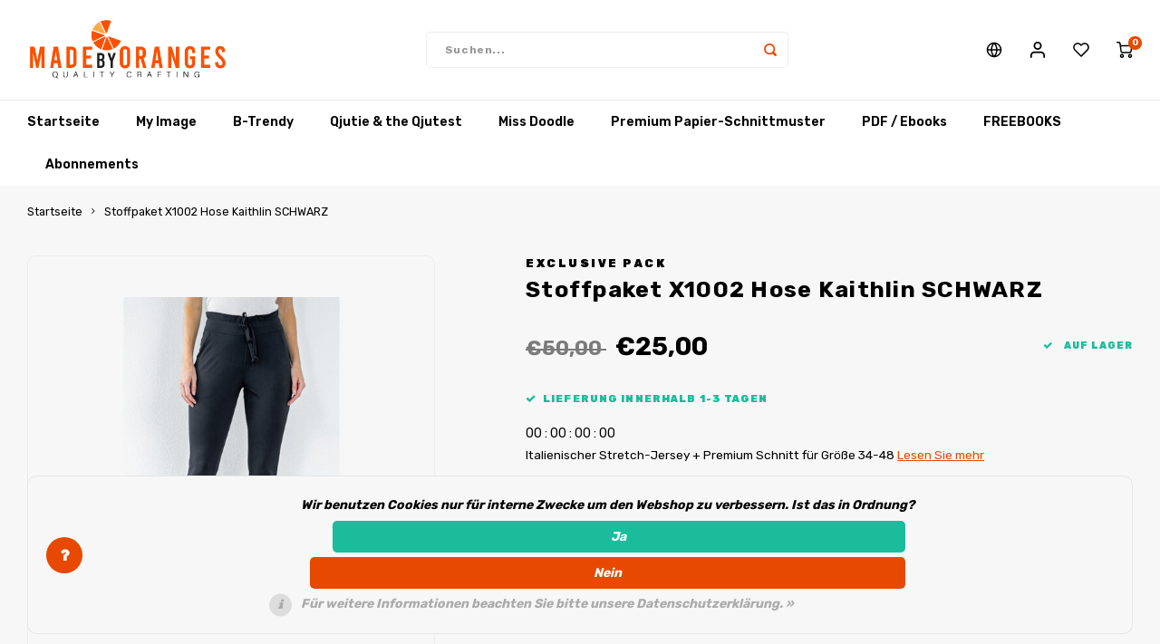

--- FILE ---
content_type: text/html;charset=utf-8
request_url: https://www.madebyoranges.com/de/x1002-pack-black.html
body_size: 17571
content:

                  
<!DOCTYPE html>
<html lang="de">
	
  <head>
            
    <meta charset="utf-8"/>
<!-- [START] 'blocks/head.rain' -->
<!--

  (c) 2008-2026 Lightspeed Netherlands B.V.
  http://www.lightspeedhq.com
  Generated: 01-02-2026 @ 03:01:53

-->
<link rel="canonical" href="https://www.madebyoranges.com/de/x1002-pack-black.html"/>
<link rel="alternate" href="https://www.madebyoranges.com/de/index.rss" type="application/rss+xml" title="Neue Produkte"/>
<link href="https://cdn.webshopapp.com/assets/cookielaw.css?2025-02-20" rel="stylesheet" type="text/css"/>
<meta name="robots" content="noodp,noydir"/>
<meta property="og:url" content="https://www.madebyoranges.com/de/x1002-pack-black.html?source=facebook"/>
<meta property="og:site_name" content="Made by Oranges"/>
<meta property="og:title" content="Stoffpaket X1002 Hose Kaithlin SCHWARZ"/>
<meta property="og:description" content="Stoffpaket X1002 Hose Kaithlin SCHWARZ"/>
<meta property="og:image" content="https://cdn.webshopapp.com/shops/77844/files/439651909/exclusive-pack-stoffpaket-x1002-hose-kaithlin-schw.jpg"/>
<script src="https://app.dmws.plus/shop-assets/77844/dmws-plus-loader.js?id=27266329fc21d1c225890a18e7bfae72"></script>
<!--[if lt IE 9]>
<script src="https://cdn.webshopapp.com/assets/html5shiv.js?2025-02-20"></script>
<![endif]-->
<!-- [END] 'blocks/head.rain' -->
    <title>Stoffpaket X1002 Hose Kaithlin SCHWARZ - Made by Oranges</title>
    <meta name="description" content="Stoffpaket X1002 Hose Kaithlin SCHWARZ" />
    <meta name="keywords" content="Stoffpaket X1002 Hose &quot;Kaithlin&quot; SCHWARZ" />
    <meta http-equiv="X-UA-Compatible" content="IE=edge,chrome=1">
    <meta name="viewport" content="width=device-width, initial-scale=1.0">
    <meta name="apple-mobile-web-app-capable" content="yes">
    <meta name="apple-mobile-web-app-status-bar-style" content="black">
    <meta property="fb:app_id" content="966242223397117"/>
    <meta name="viewport" content="width=device-width, initial-scale=1, maximum-scale=1, user-scalable=0"/>
    <meta name="apple-mobile-web-app-capable" content="yes">
    <meta name="HandheldFriendly" content="true" /> 
		<meta name="apple-mobile-web-app-title" content="Made by Oranges">
  
		<link rel="apple-touch-icon-precomposed" href="https://cdn.webshopapp.com/shops/77844/themes/163233/assets/homescreen-icon.jpg?20260119094033"/> 
  
    <link rel="shortcut icon" href="https://cdn.webshopapp.com/shops/77844/themes/163233/v/2163843/assets/favicon.ico?20240116132541" type="image/x-icon" />
    <link href='//fonts.googleapis.com/css?family=Rubik:400,300,500,600,700,800,900' rel='stylesheet' type='text/css'>
    <link href='//fonts.googleapis.com/css?family=Rubik:400,300,500,600,700,800,900' rel='stylesheet' type='text/css'>
    <link rel="stylesheet" href="https://cdn.webshopapp.com/shops/77844/themes/163233/assets/bootstrap.css?20260119103402" />
    <link rel="stylesheet" href="https://cdn.webshopapp.com/shops/77844/themes/163233/assets/font-awesome-min.css?20260119103402" />
  	  	<link href="https://cdn.webshopapp.com/shops/77844/themes/163233/assets/gibbon-icons.css?20260119103402" rel="stylesheet">
    <link rel="stylesheet" href="https://cdn.webshopapp.com/shops/77844/themes/163233/assets/owl-carousel-min.css?20260119103402" />  
    <link rel="stylesheet" href="https://cdn.webshopapp.com/shops/77844/themes/163233/assets/semantic.css?20260119103402" />  
    <link rel="stylesheet" href="https://cdn.webshopapp.com/shops/77844/themes/163233/assets/jquery-fancybox-min.css?20260119103402" /> 
    <link rel="stylesheet" href="https://cdn.webshopapp.com/shops/77844/themes/163233/assets/style.css?20260119103402?725" /> 
    <link rel="stylesheet" href="https://cdn.webshopapp.com/shops/77844/themes/163233/assets/settings.css?20260119103402" />  
    <link rel="stylesheet" href="https://cdn.webshopapp.com/assets/gui-2-0.css?2025-02-20" />
    <link rel="stylesheet" href="https://cdn.webshopapp.com/assets/gui-responsive-2-0.css?2025-02-20" />   
    <link rel="stylesheet" href="https://cdn.webshopapp.com/shops/77844/themes/163233/assets/custom.css?20260119103402" />

    <script src="https://cdn.webshopapp.com/assets/jquery-1-9-1.js?2025-02-20"></script>
    <script src="https://cdn.webshopapp.com/assets/jquery-ui-1-10-1.js?2025-02-20"></script>
    
   
    <script src="https://cdn.webshopapp.com/shops/77844/themes/163233/assets/bootstrap.js?20260119103402"></script>
    <script src="https://cdn.webshopapp.com/shops/77844/themes/163233/assets/owl-carousel-min.js?20260119103402"></script>
    <script src="https://cdn.webshopapp.com/shops/77844/themes/163233/assets/semantic.js?20260119103402"></script>
    <script src="https://cdn.webshopapp.com/shops/77844/themes/163233/assets/jquery-fancybox-min.js?20260119103402"></script>
    <script src="https://cdn.webshopapp.com/shops/77844/themes/163233/assets/moment.js?20260119103402"></script>  
    <script src="https://cdn.webshopapp.com/shops/77844/themes/163233/assets/js-cookie.js?20260119103402"></script>
    <script src="https://cdn.webshopapp.com/shops/77844/themes/163233/assets/jquery-countdown-min.js?20260119103402"></script>
  	<script src="https://cdn.webshopapp.com/shops/77844/themes/163233/assets/masonry.js?20260119103402"></script>
    <script src="https://cdn.webshopapp.com/shops/77844/themes/163233/assets/global.js?20260119103402"></script>
  	<script src="//cdnjs.cloudflare.com/ajax/libs/jqueryui-touch-punch/0.2.3/jquery.ui.touch-punch.min.js"></script>
    
    <script src="https://cdn.webshopapp.com/shops/77844/themes/163233/assets/jcarousel.js?20260119103402"></script>
    <script src="https://cdn.webshopapp.com/assets/gui.js?2025-02-20"></script>
    <script src="https://cdn.webshopapp.com/assets/gui-responsive-2-0.js?2025-02-20"></script>
    
        
    
    <!--[if lt IE 9]>
    <link rel="stylesheet" href="https://cdn.webshopapp.com/shops/77844/themes/163233/assets/style-ie.css?20260119103402" />
    <![endif]-->
  </head>  <body class=""><script type="application/ld+json">
[
			{
    "@context": "http://schema.org",
    "@type": "BreadcrumbList",
    "itemListElement":
    [
      {
        "@type": "ListItem",
        "position": 1,
        "item": {
        	"@id": "https://www.madebyoranges.com/de/",
        	"name": "Home"
        }
      },
    	    	{
    		"@type": "ListItem",
     		"position": 2,
     		"item":	{
      		"@id": "https://www.madebyoranges.com/de/x1002-pack-black.html",
      		"name": "Stoffpaket X1002 Hose Kaithlin SCHWARZ"
    		}
    	}    	    ]
  },
      
      
  {
    "@context": "http://schema.org",
    "@type": "Product", 
    "name": "Exclusive pack Stoffpaket X1002 Hose Kaithlin SCHWARZ",
    "url": "https://www.madebyoranges.com/de/x1002-pack-black.html",
    "brand": "Exclusive pack",    "description": "Stoffpaket X1002 Hose Kaithlin SCHWARZ",    "image": "https://cdn.webshopapp.com/shops/77844/files/439651909/300x250x2/exclusive-pack-stoffpaket-x1002-hose-kaithlin-schw.jpg",                "offers": {
      "@type": "Offer",
      "price": "25.00",
      "url": "https://www.madebyoranges.com/de/x1002-pack-black.html",
      "priceValidUntil": "2027-02-01",
      "priceCurrency": "EUR",
        "availability": "https://schema.org/InStock",
        "inventoryLevel": "972"
          }
      },
      
    {
  "@context": "http://schema.org",
  "@id": "https://www.madebyoranges.com/de/#Organization",
  "@type": "Organization",
  "url": "https://www.madebyoranges.com/", 
  "name": "Made by Oranges",
  "logo": "https://cdn.webshopapp.com/shops/77844/themes/163233/assets/logo.png?20260119094033",
  "telephone": "",
  "email": ""
  ,
  "aggregateRating": {
        "@type": "AggregateRating",
        "bestRating": "10",
        "worstRating": "1",
        "ratingValue": "9,6",
        "reviewCount": "12453",
        "url":"https://www.trustedshops.nl/verkopersbeoordeling/info_X23C41418B1A8BBC94E41E54B21A0DC60.html?utm_source=shop&amp;utm_medium=link&amp;utm_content=ReviewsInfoLayer__reviews_only&amp;utm_campaign=trustbadge_maximised"
    }
      }
  ]
</script><div class="cart-messages hidden"><ul></ul></div><div id="cart-popup" class="cart-popup mobile-popup" data-popup="cart"><div class="popup-inner"><div class="inner cart-wrap"><div class="table"><div class="title-small title-font">Ihr Warenkorb</div><div class="empty-cart">
      	Keine Produkte gefunden...
      </div><div class="table-wrap"><form id="gui-form-cart" action="https://www.madebyoranges.com/de/cart/update/" method="post"><table></table></form></div><div class="shipping-discount hidden"><div class="discount-block"><form class="gui-form-discount" action="https://www.madebyoranges.com/de/cart/setDiscount/" method="post"><input class="standard-input" type="text" name="code" placeholder="Rabattcode"><a class="btn btn-small accent add-discount"  href="javascript:;"><i class="fa fa-plus"></i></a></form></div></div></div><div class="totals-wrap"><div class="totals"><div class="title-small title-font hidden-xs"><span data-cart-items>0</span> artikel</div><table><tr><td>Insgesamt exkl. MwSt.</td><td data-cart-total-excl>€0,00</td></tr><tr><td>MWST.</td><td data-cart-total-vat>€0,00</td></tr><tr><td>Gesamt</td><td data-cart-total-incl>€0,00</td></tr></table><div class="buttons"><a class="btn accent" href="https://www.madebyoranges.com/de/checkout/">Zur Kasse</a><a class="btn light hidden-xs" href="javascript:;" data-fancybox-close>Weiter einkaufen</a></div></div><div class="payments hidden-xs"><a href="https://www.madebyoranges.com/de/service/payment-methods/" title="Zahlungsarten"><img src="https://cdn.webshopapp.com/shops/77844/themes/163233/assets/banktransfer.png?20260119103402" alt="Bank transfer" /></a><a href="https://www.madebyoranges.com/de/service/payment-methods/" title="Zahlungsarten"><img src="https://cdn.webshopapp.com/shops/77844/themes/163233/assets/ideal.png?20260119103402" alt="iDEAL" /></a><a href="https://www.madebyoranges.com/de/service/payment-methods/" title="Zahlungsarten"><img src="https://cdn.webshopapp.com/shops/77844/themes/163233/assets/mistercash.png?20260119103402" alt="Bancontact" /></a><a href="https://www.madebyoranges.com/de/service/payment-methods/" title="Zahlungsarten"><img src="https://cdn.webshopapp.com/shops/77844/themes/163233/assets/belfius.png?20260119103402" alt="Belfius" /></a><a href="https://www.madebyoranges.com/de/service/payment-methods/" title="Zahlungsarten"><img src="https://cdn.webshopapp.com/shops/77844/themes/163233/assets/kbc.png?20260119103402" alt="KBC" /></a><a href="https://www.madebyoranges.com/de/service/payment-methods/" title="Zahlungsarten"><img src="https://cdn.webshopapp.com/shops/77844/themes/163233/assets/visa.png?20260119103402" alt="Visa" /></a><a href="https://www.madebyoranges.com/de/service/payment-methods/" title="Zahlungsarten"><img src="https://cdn.webshopapp.com/shops/77844/themes/163233/assets/mastercard.png?20260119103402" alt="MasterCard" /></a><a href="https://www.madebyoranges.com/de/service/payment-methods/" title="Zahlungsarten"><img src="https://cdn.webshopapp.com/shops/77844/themes/163233/assets/klarnapaylater.png?20260119103402" alt="Klarna." /></a><a href="https://www.madebyoranges.com/de/service/payment-methods/" title="Zahlungsarten"><img src="https://cdn.webshopapp.com/shops/77844/themes/163233/assets/invoice.png?20260119103402" alt="Invoice" /></a><a href="https://www.madebyoranges.com/de/service/payment-methods/" title="Zahlungsarten"><img src="https://cdn.webshopapp.com/shops/77844/themes/163233/assets/paypalcp.png?20260119103402" alt="PayPal" /></a><a href="https://www.madebyoranges.com/de/service/payment-methods/" title="Zahlungsarten"><img src="https://cdn.webshopapp.com/shops/77844/themes/163233/assets/cartesbancaires.png?20260119103402" alt="Cartes Bancaires" /></a><a href="https://www.madebyoranges.com/de/service/payment-methods/" title="Zahlungsarten"><img src="https://cdn.webshopapp.com/shops/77844/themes/163233/assets/maestro.png?20260119103402" alt="Maestro" /></a></div></div></div></div><div class="close-popup"><div class="close-popup-inner"><a href="javascript:;" class="close-mobile-popup" data-fancybox-close>
        Schließen
      </a></div></div></div><div id="login-popup" class="mobile-popup" data-popup="login"><div class="popup-inner"><div class="title-small title-font">anmelden</div><form class="formLogin" id="formLogin" action="https://www.madebyoranges.com/de/account/loginPost/?return=https%3A%2F%2Fwww.madebyoranges.com%2Fde%2Fx1002-pack-black.html" method="post"><input type="hidden" name="key" value="05c89122a9ecbf29037fb0e17f5defcc" /><input type="hidden" name="type" value="login" /><input type="submit" hidden/><input type="text" name="email" id="formLoginEmail" value="" placeholder="E-Mail-Adresse" class="standard-input" /><input type="password" name="password" id="formLoginPassword" value="" placeholder="Passwort" class="standard-input"/><div class="buttons"><a class="btn accent" href="#" onclick="$('#formLogin').submit(); return false;" title="anmelden">anmelden</a><a class="btn facebook" rel="nofollow" onclick="gui_facebook('https://www.madebyoranges.com/de/account/loginFacebook/?return=https%3A%2F%2Fwww.madebyoranges.com%2Fde%2Fx1002-pack-black.html'); return false;">Einloggen mit Facebook</a></div></form><div class="options"><a class="forgot-pw" href="https://www.madebyoranges.com/de/account/password/">Passwort vergessen?</a><span class="or">oder</span><a class="no-account" href="https://www.madebyoranges.com/de/account/register/">Noch kein Konto? Klicken Sie auf</a></div></div><div class="close-popup"><div class="close-popup-inner"><a href="javascript:;" class="close-mobile-popup" data-fancybox-close>
        Schließen
      </a></div></div></div><div id="language-currency-popup" class="language-currency-popup mobile-popup"><div class="popup-inner"><div class="language-section"><div class="title-small title-font">Sprache</div><div class="options-wrap"><div class="option"><a href="https://www.madebyoranges.com/nl/go/product/146698251"><div class="inner"><div class="icon"><img src="https://cdn.webshopapp.com/shops/77844/themes/163233/assets/flag-nl.svg?20260119103402" alt="flag-Nederlands"></div><div class="text">Nederlands</div></div></a></div><div class="option active"><a href="https://www.madebyoranges.com/de/go/product/146698251"><div class="inner"><div class="icon"><img src="https://cdn.webshopapp.com/shops/77844/themes/163233/assets/flag-de.svg?20260119103402" alt="flag-Deutsch"></div><div class="text">Deutsch</div></div></a></div><div class="option"><a href="https://www.madebyoranges.com/en/go/product/146698251"><div class="inner"><div class="icon"><img src="https://cdn.webshopapp.com/shops/77844/themes/163233/assets/flag-en.svg?20260119103402" alt="flag-English"></div><div class="text">English</div></div></a></div><div class="option"><a href="https://www.madebyoranges.com/fr/go/product/146698251"><div class="inner"><div class="icon"><img src="https://cdn.webshopapp.com/shops/77844/themes/163233/assets/flag-fr.svg?20260119103402" alt="flag-Français"></div><div class="text">Français</div></div></a></div></div></div><div class="currency-section"><div class="title-small title-font">Währung</div><div class="options-wrap"><div class="option active"><a href="https://www.madebyoranges.com/de/session/currency/eur/"><div class="inner"><div class="icon"><span class="symbol">€</span></div><div class="text">EUR</div></div></a></div><div class="option"><a href="https://www.madebyoranges.com/de/session/currency/gbp/"><div class="inner"><div class="icon"><span class="symbol">£</span></div><div class="text">GBP</div></div></a></div><div class="option"><a href="https://www.madebyoranges.com/de/session/currency/usd/"><div class="inner"><div class="icon"><span class="symbol">$</span></div><div class="text">USD</div></div></a></div><div class="option"><a href="https://www.madebyoranges.com/de/session/currency/chf/"><div class="inner"><div class="icon"><span class="symbol">CHF</span></div><div class="text">CHF</div></div></a></div></div></div><div class="close-popup"><div class="close-popup-inner"><a href="javascript:;" class="close-mobile-popup" data-fancybox-close>
          Schließen
        </a></div></div></div></div><div class="mobile-menu mobile-popup" data-popup="menu"><div class="popup-inner"><div class="menu-wrap"><div class="breads">Hoofdmenu</div><div class="title-small title-font">Kategorien</div><div class="menu"><ul><li class=""><a class="normal-link" href="https://www.madebyoranges.com/de/my-image-9099228/">My Image<span class="more-cats"><i class="fa fa-chevron-right"></i></span></a><div class="subs"><div class="breads">Hoofdmenu / my image</div><div class="title-small title-font text-center subs-back"><i class="fa fa-chevron-left"></i>My Image</div><ul class=""><li class=""><a class="normal-link" href="https://www.madebyoranges.com/de/my-image-9099228/neu-my-image-32/">NEU: My Image 32</a></li><li class=""><a class="normal-link" href="https://www.madebyoranges.com/de/my-image-9099228/my-image-31/">My Image 31</a></li><li class=""><a class="normal-link" href="https://www.madebyoranges.com/de/my-image-9099228/my-image-zeitschriften/">My Image Zeitschriften</a></li><li class=""><a class="normal-link" href="https://www.madebyoranges.com/de/my-image-9099228/my-image-pakete/">My Image Pakete</a></li><li class=""><a class="normal-link" href="https://www.madebyoranges.com/de/my-image-9099228/my-image-exclusive/">My Image Exclusive</a></li><li class=""><a class="normal-link" href="https://www.madebyoranges.com/de/my-image-9099228/my-image-tutorials-11688604/">My Image Tutorials</a></li><li class=""><a class="normal-link" href="https://www.madebyoranges.com/de/my-image-9099228/my-image-korrekturen/">My Image Korrekturen</a></li></ul></div></li><li class=""><a class="normal-link" href="https://www.madebyoranges.com/de/b-trendy-9099246/">B-Trendy<span class="more-cats"><i class="fa fa-chevron-right"></i></span></a><div class="subs"><div class="breads">Hoofdmenu / b-trendy</div><div class="title-small title-font text-center subs-back"><i class="fa fa-chevron-left"></i>B-Trendy</div><ul class=""><li class=""><a class="normal-link" href="https://www.madebyoranges.com/de/b-trendy-9099246/neu-b-trendy-26/">NEU: B-Trendy 26</a></li><li class=""><a class="normal-link" href="https://www.madebyoranges.com/de/b-trendy-9099246/b-trendy-25/">B-Trendy 25</a></li><li class=""><a class="normal-link" href="https://www.madebyoranges.com/de/b-trendy-9099246/b-trendy-zeitschriften/">B-Trendy Zeitschriften</a></li><li class=""><a class="normal-link" href="https://www.madebyoranges.com/de/b-trendy-9099246/b-trendy-pakete/">B-Trendy Pakete</a></li><li class=""><a class="normal-link" href="https://www.madebyoranges.com/de/b-trendy-9099246/b-trendy-tutorials/">B-Trendy Tutorials</a></li><li class=""><a class="normal-link" href="https://www.madebyoranges.com/de/b-trendy-9099246/b-trendy-korrekturen/">B-Trendy Korrekturen</a></li><li class=""><a class="normal-link" href="https://www.madebyoranges.com/de/b-trendy-9099246/applikationen/">Applikationen</a></li></ul></div></li><li class=""><a class="normal-link" href="https://www.madebyoranges.com/de/qjutie-the-qjutest/">Qjutie &amp; the Qjutest<span class="more-cats"><i class="fa fa-chevron-right"></i></span></a><div class="subs"><div class="breads">Hoofdmenu / qjutie &amp; the qjutest</div><div class="title-small title-font text-center subs-back"><i class="fa fa-chevron-left"></i>Qjutie &amp; the Qjutest</div><ul class=""><li class=""><a class="normal-link" href="https://www.madebyoranges.com/de/qjutie-the-qjutest/neu-qjutie-the-qjutest-3/">NEU: Qjutie &amp; the Qjutest 3</a></li><li class=""><a class="normal-link" href="https://www.madebyoranges.com/de/qjutie-the-qjutest/qjutie-the-qjutest-2/">Qjutie &amp; the Qjutest 2</a></li><li class=""><a class="normal-link" href="https://www.madebyoranges.com/de/qjutie-the-qjutest/regenponchos/">Regenponchos</a></li><li class=""><a class="normal-link" href="https://www.madebyoranges.com/de/qjutie-the-qjutest/qjutie-tutorials/">Qjutie Tutorials</a></li></ul></div></li><li class=""><a class="normal-link" href="https://www.madebyoranges.com/de/miss-doodle/">Miss Doodle<span class="more-cats"><i class="fa fa-chevron-right"></i></span></a><div class="subs"><div class="breads">Hoofdmenu / miss doodle</div><div class="title-small title-font text-center subs-back"><i class="fa fa-chevron-left"></i>Miss Doodle</div><ul class=""><li class=""><a class="normal-link" href="https://www.madebyoranges.com/de/miss-doodle/miss-doodle-7/">Miss Doodle 7</a></li><li class=""><a class="normal-link" href="https://www.madebyoranges.com/de/miss-doodle/miss-doodle-6/">Miss Doodle 6</a></li><li class=""><a class="normal-link" href="https://www.madebyoranges.com/de/miss-doodle/miss-doodle-5/">Miss Doodle 5</a></li><li class=""><a class="normal-link" href="https://www.madebyoranges.com/de/miss-doodle/miss-doodle-zeitschriften/">Miss Doodle Zeitschriften</a></li><li class=""><a class="normal-link" href="https://www.madebyoranges.com/de/miss-doodle/miss-doodle-pakete/">Miss Doodle Pakete</a></li><li class=""><a class="normal-link" href="https://www.madebyoranges.com/de/miss-doodle/miss-doodle-tutorials-11688611/">Miss Doodle Tutorials</a></li></ul></div></li><li class=""><a class="normal-link" href="https://www.madebyoranges.com/de/premium-papier-schnittmuster/">Premium Papier-Schnittmuster<span class="more-cats"><i class="fa fa-chevron-right"></i></span></a><div class="subs"><div class="breads">Hoofdmenu / premium papier-schnittmuster</div><div class="title-small title-font text-center subs-back"><i class="fa fa-chevron-left"></i>Premium Papier-Schnittmuster</div><ul class=""><li class=""><a class="normal-link" href="https://www.madebyoranges.com/de/premium-papier-schnittmuster/schnittmuster-fuer-damen/">Schnittmuster für Damen</a></li><li class=""><a class="normal-link" href="https://www.madebyoranges.com/de/premium-papier-schnittmuster/schnittmuster-fuer-kinder/">Schnittmuster für Kinder</a></li><li class=""><a class="normal-link" href="https://www.madebyoranges.com/de/premium-papier-schnittmuster/schnittmuster-fuer-travel-jersey/">Schnittmuster für Travel-Jersey</a></li><li class=""><a class="normal-link" href="https://www.madebyoranges.com/de/premium-papier-schnittmuster/top-5-pakete/">Top-5 Pakete</a></li><li class=""><a class="normal-link" href="https://www.madebyoranges.com/de/premium-papier-schnittmuster/ausgewaehlte-papier-schnittmuster/">Ausgewählte Papier-Schnittmuster</a></li><li class=""><a class="normal-link" href="https://www.madebyoranges.com/de/premium-papier-schnittmuster/haekelmodelle/">Häkelmodelle</a></li></ul></div></li><li class=""><a class="normal-link" href="https://www.madebyoranges.com/de/pdf-ebooks/">PDF / Ebooks<span class="more-cats"><i class="fa fa-chevron-right"></i></span></a><div class="subs"><div class="breads">Hoofdmenu / pdf / ebooks</div><div class="title-small title-font text-center subs-back"><i class="fa fa-chevron-left"></i>PDF / Ebooks</div><ul class=""><li class=""><a class="normal-link" href="https://www.madebyoranges.com/de/pdf-ebooks/ebooks-damen/">Ebooks Damen</a></li><li class=""><a class="normal-link" href="https://www.madebyoranges.com/de/pdf-ebooks/ebooks-kinder/">Ebooks Kinder</a></li><li class=""><a class="normal-link" href="https://www.madebyoranges.com/de/pdf-ebooks/ebooks-travel-jersey/">Ebooks Travel-Jersey</a></li><li class=""><a class="normal-link" href="https://www.madebyoranges.com/de/pdf-ebooks/ebooks-herren/">Ebooks Herren</a></li><li class=""><a class="normal-link" href="https://www.madebyoranges.com/de/pdf-ebooks/ebooks-taschen-hobby/">Ebooks Taschen/Hobby</a></li><li class=""><a class="normal-link" href="https://www.madebyoranges.com/de/pdf-ebooks/ausgewaehlte-ebooks/">Ausgewählte Ebooks</a></li><li class=""><a class="normal-link" href="https://www.madebyoranges.com/de/pdf-ebooks/freebooks/">Freebooks</a></li><li class=""><a class="normal-link" href="https://www.madebyoranges.com/de/pdf-ebooks/ebook-plotservice/">Ebook Plotservice</a></li></ul></div></li><li class=""><a class="normal-link" href="https://www.madebyoranges.com/de/freebooks/">FREEBOOKS<span class="more-cats"><i class="fa fa-chevron-right"></i></span></a><div class="subs"><div class="breads">Hoofdmenu / freebooks</div><div class="title-small title-font text-center subs-back"><i class="fa fa-chevron-left"></i>FREEBOOKS</div><ul class=""><li class=""><a class="normal-link" href="https://www.madebyoranges.com/de/freebooks/kostenlose-schnittmuster/">Kostenlose Schnittmuster</a></li><li class=""><a class="normal-link" href="https://www.madebyoranges.com/de/freebooks/kostenlose-haekelanleitungen/">Kostenlose Häkelanleitungen</a></li></ul></div></li><li class=""><a class="normal-link" href="https://www.madebyoranges.com/de/abonnements/">Abonnements</a></li></ul><ul><li><a href="javascript:;">Sprache - DE<span class="more-cats"><i class="fa fa-chevron-right"></i></span></a><div class="subs"><div class="breads">Hoofdmenu / abonnements</div><div class="title-small title-font text-center subs-back"><i class="fa fa-chevron-left"></i>Sprache</div><ul class=""><li class=""><a class="normal-link" href="https://www.madebyoranges.com/nl/">Nederlands</a></li><li class="active"><a class="normal-link" href="https://www.madebyoranges.com/de/">Deutsch</a></li><li class=""><a class="normal-link" href="https://www.madebyoranges.com/en/">English</a></li><li class=""><a class="normal-link" href="https://www.madebyoranges.com/fr/">Français</a></li></ul></div></li><li><a href="javascript:;">Währung - €<span class="more-cats"><i class="fa fa-chevron-right"></i></span></a><div class="subs"><div class="breads">Hoofdmenu / abonnements</div><div class="title-small title-font text-center subs-back"><i class="fa fa-chevron-left"></i>Währung</div><ul class=""><li class="active"><a class="normal-link" href="https://www.madebyoranges.com/de/session/currency/eur/">EUR</a></li><li class=""><a class="normal-link" href="https://www.madebyoranges.com/de/session/currency/gbp/">GBP</a></li><li class=""><a class="normal-link" href="https://www.madebyoranges.com/de/session/currency/usd/">USD</a></li><li class=""><a class="normal-link" href="https://www.madebyoranges.com/de/session/currency/chf/">CHF</a></li></ul></div></li><li class="highlight hidden-sm"><a class="open-mobile-slide" data-popup="login" href="javascript:;">anmelden</a></li></ul></div></div></div><div class="close-popup dark"><div class="close-popup-inner"><a href="javascript:;" class="close-mobile-popup" data-fancybox-close>
        Schließen
      </a></div></div></div><header id="header" class="with-large-logo"><div class="main-header"><div class="container"><div class="inner"><div class="logo large-logo align-middle"><a href="https://www.madebyoranges.com/de/"><img src="https://cdn.webshopapp.com/shops/77844/themes/163233/assets/logo.png?20260119094033" alt="Made by Oranges"></a></div><div class="vertical-menu-wrap hidden-xs hidden-md hidden-lg"><div class="btn-wrap"><a class="btn accent vertical-menu-btn open-mobile-slide" data-popup="menu" data-main-link href="javascript:;">Kategorien<i class="fa fa-angle-down"></i></a></div></div><div class="vertical-menu-wrap hidden-xs hidden-sm visible-sm hidden-md hidden-lg "><div class="btn-wrap"><a class="btn accent vertical-menu-btn open-vertical-menu">Kategorien<i class="fa fa-angle-down"></i></a><div class="vertical-menu"><ul><li class=""><a class="" href="https://www.madebyoranges.com/de/my-image-9099228/"><div class="category-wrap"><img src="https://cdn.webshopapp.com/shops/77844/files/284778135/100x100x1/my-image.jpg" alt="My Image">
                                            My Image
                    </div><i class="fa fa-chevron-right arrow-right"></i></a><div class="subs"><ul><li class="subs-title"><a class="" href="https://www.madebyoranges.com/de/my-image-9099228/">My Image</a></li><li class=""><a class="" href="https://www.madebyoranges.com/de/my-image-9099228/neu-my-image-32/"><div>
                            NEU: My Image 32
                          </div></a></li><li class=""><a class="" href="https://www.madebyoranges.com/de/my-image-9099228/my-image-31/"><div>
                            My Image 31
                          </div></a></li><li class=""><a class="" href="https://www.madebyoranges.com/de/my-image-9099228/my-image-zeitschriften/"><div>
                            My Image Zeitschriften
                          </div></a></li><li class=""><a class="" href="https://www.madebyoranges.com/de/my-image-9099228/my-image-pakete/"><div>
                            My Image Pakete
                          </div></a></li><li class=""><a class="" href="https://www.madebyoranges.com/de/my-image-9099228/my-image-exclusive/"><div>
                            My Image Exclusive
                          </div></a></li><li class=""><a class="" href="https://www.madebyoranges.com/de/my-image-9099228/my-image-tutorials-11688604/"><div>
                            My Image Tutorials
                          </div></a></li><li class=""><a class="" href="https://www.madebyoranges.com/de/my-image-9099228/my-image-korrekturen/"><div>
                            My Image Korrekturen
                          </div></a></li></ul></div></li><li class=""><a class="" href="https://www.madebyoranges.com/de/b-trendy-9099246/"><div class="category-wrap"><img src="https://cdn.webshopapp.com/shops/77844/files/284778465/100x100x1/b-trendy.jpg" alt="B-Trendy">
                                            B-Trendy
                    </div><i class="fa fa-chevron-right arrow-right"></i></a><div class="subs"><ul><li class="subs-title"><a class="" href="https://www.madebyoranges.com/de/b-trendy-9099246/">B-Trendy</a></li><li class=""><a class="" href="https://www.madebyoranges.com/de/b-trendy-9099246/neu-b-trendy-26/"><div>
                            NEU: B-Trendy 26
                          </div></a></li><li class=""><a class="" href="https://www.madebyoranges.com/de/b-trendy-9099246/b-trendy-25/"><div>
                            B-Trendy 25
                          </div></a></li><li class=""><a class="" href="https://www.madebyoranges.com/de/b-trendy-9099246/b-trendy-zeitschriften/"><div>
                            B-Trendy Zeitschriften
                          </div></a></li><li class=""><a class="" href="https://www.madebyoranges.com/de/b-trendy-9099246/b-trendy-pakete/"><div>
                            B-Trendy Pakete
                          </div></a></li><li class=""><a class="" href="https://www.madebyoranges.com/de/b-trendy-9099246/b-trendy-tutorials/"><div>
                            B-Trendy Tutorials
                          </div></a></li><li class=""><a class="" href="https://www.madebyoranges.com/de/b-trendy-9099246/b-trendy-korrekturen/"><div>
                            B-Trendy Korrekturen
                          </div></a></li><li class=""><a class="" href="https://www.madebyoranges.com/de/b-trendy-9099246/applikationen/"><div>
                            Applikationen
                          </div></a></li></ul></div></li><li class=""><a class="" href="https://www.madebyoranges.com/de/qjutie-the-qjutest/"><div class="category-wrap"><img src="//placehold.it/50x50">
                                            Qjutie &amp; the Qjutest
                    </div><i class="fa fa-chevron-right arrow-right"></i></a><div class="subs"><ul><li class="subs-title"><a class="" href="https://www.madebyoranges.com/de/qjutie-the-qjutest/">Qjutie &amp; the Qjutest</a></li><li class=""><a class="" href="https://www.madebyoranges.com/de/qjutie-the-qjutest/neu-qjutie-the-qjutest-3/"><div>
                            NEU: Qjutie &amp; the Qjutest 3
                          </div></a></li><li class=""><a class="" href="https://www.madebyoranges.com/de/qjutie-the-qjutest/qjutie-the-qjutest-2/"><div>
                            Qjutie &amp; the Qjutest 2
                          </div></a></li><li class=""><a class="" href="https://www.madebyoranges.com/de/qjutie-the-qjutest/regenponchos/"><div>
                            Regenponchos
                          </div></a></li><li class=""><a class="" href="https://www.madebyoranges.com/de/qjutie-the-qjutest/qjutie-tutorials/"><div>
                            Qjutie Tutorials
                          </div></a></li></ul></div></li><li class=""><a class="" href="https://www.madebyoranges.com/de/miss-doodle/"><div class="category-wrap"><img src="//placehold.it/50x50">
                                            Miss Doodle
                    </div><i class="fa fa-chevron-right arrow-right"></i></a><div class="subs"><ul><li class="subs-title"><a class="" href="https://www.madebyoranges.com/de/miss-doodle/">Miss Doodle</a></li><li class=""><a class="" href="https://www.madebyoranges.com/de/miss-doodle/miss-doodle-7/"><div>
                            Miss Doodle 7
                          </div></a></li><li class=""><a class="" href="https://www.madebyoranges.com/de/miss-doodle/miss-doodle-6/"><div>
                            Miss Doodle 6
                          </div></a></li><li class=""><a class="" href="https://www.madebyoranges.com/de/miss-doodle/miss-doodle-5/"><div>
                            Miss Doodle 5
                          </div></a></li><li class=""><a class="" href="https://www.madebyoranges.com/de/miss-doodle/miss-doodle-zeitschriften/"><div>
                            Miss Doodle Zeitschriften
                          </div></a></li><li class=""><a class="" href="https://www.madebyoranges.com/de/miss-doodle/miss-doodle-pakete/"><div>
                            Miss Doodle Pakete
                          </div></a></li><li class=""><a class="" href="https://www.madebyoranges.com/de/miss-doodle/miss-doodle-tutorials-11688611/"><div>
                            Miss Doodle Tutorials
                          </div></a></li></ul></div></li><li class=""><a class="" href="https://www.madebyoranges.com/de/premium-papier-schnittmuster/"><div class="category-wrap"><img src="//placehold.it/50x50">
                                            Premium Papier-Schnittmuster
                    </div><i class="fa fa-chevron-right arrow-right"></i></a><div class="subs"><ul><li class="subs-title"><a class="" href="https://www.madebyoranges.com/de/premium-papier-schnittmuster/">Premium Papier-Schnittmuster</a></li><li class=""><a class="" href="https://www.madebyoranges.com/de/premium-papier-schnittmuster/schnittmuster-fuer-damen/"><div>
                            Schnittmuster für Damen
                          </div></a></li><li class=""><a class="" href="https://www.madebyoranges.com/de/premium-papier-schnittmuster/schnittmuster-fuer-kinder/"><div>
                            Schnittmuster für Kinder
                          </div></a></li><li class=""><a class="" href="https://www.madebyoranges.com/de/premium-papier-schnittmuster/schnittmuster-fuer-travel-jersey/"><div>
                            Schnittmuster für Travel-Jersey
                          </div></a></li><li class=""><a class="" href="https://www.madebyoranges.com/de/premium-papier-schnittmuster/top-5-pakete/"><div>
                            Top-5 Pakete
                          </div></a></li><li class=""><a class="" href="https://www.madebyoranges.com/de/premium-papier-schnittmuster/ausgewaehlte-papier-schnittmuster/"><div>
                            Ausgewählte Papier-Schnittmuster
                          </div></a></li><li class=""><a class="" href="https://www.madebyoranges.com/de/premium-papier-schnittmuster/haekelmodelle/"><div>
                            Häkelmodelle
                          </div></a></li></ul></div></li><li class=""><a class="" href="https://www.madebyoranges.com/de/pdf-ebooks/"><div class="category-wrap"><img src="https://cdn.webshopapp.com/shops/77844/files/284150202/100x100x1/pdf-ebooks.jpg" alt="PDF / Ebooks">
                                            PDF / Ebooks
                    </div><i class="fa fa-chevron-right arrow-right"></i></a><div class="subs"><ul><li class="subs-title"><a class="" href="https://www.madebyoranges.com/de/pdf-ebooks/">PDF / Ebooks</a></li><li class=""><a class="" href="https://www.madebyoranges.com/de/pdf-ebooks/ebooks-damen/"><div>
                            Ebooks Damen
                          </div></a></li><li class=""><a class="" href="https://www.madebyoranges.com/de/pdf-ebooks/ebooks-kinder/"><div>
                            Ebooks Kinder
                          </div></a></li><li class=""><a class="" href="https://www.madebyoranges.com/de/pdf-ebooks/ebooks-travel-jersey/"><div>
                            Ebooks Travel-Jersey
                          </div></a></li><li class=""><a class="" href="https://www.madebyoranges.com/de/pdf-ebooks/ebooks-herren/"><div>
                            Ebooks Herren
                          </div></a></li><li class=""><a class="" href="https://www.madebyoranges.com/de/pdf-ebooks/ebooks-taschen-hobby/"><div>
                            Ebooks Taschen/Hobby
                          </div></a></li><li class=""><a class="" href="https://www.madebyoranges.com/de/pdf-ebooks/ausgewaehlte-ebooks/"><div>
                            Ausgewählte Ebooks
                          </div></a></li><li class=""><a class="" href="https://www.madebyoranges.com/de/pdf-ebooks/freebooks/"><div>
                            Freebooks
                          </div></a></li><li class=""><a class="" href="https://www.madebyoranges.com/de/pdf-ebooks/ebook-plotservice/"><div>
                            Ebook Plotservice
                          </div></a></li></ul></div></li><li class=""><a class="" href="https://www.madebyoranges.com/de/freebooks/"><div class="category-wrap"><img src="//placehold.it/50x50">
                                            FREEBOOKS
                    </div><i class="fa fa-chevron-right arrow-right"></i></a><div class="subs"><ul><li class="subs-title"><a class="" href="https://www.madebyoranges.com/de/freebooks/">FREEBOOKS</a></li><li class=""><a class="" href="https://www.madebyoranges.com/de/freebooks/kostenlose-schnittmuster/"><div>
                            Kostenlose Schnittmuster
                          </div></a></li><li class=""><a class="" href="https://www.madebyoranges.com/de/freebooks/kostenlose-haekelanleitungen/"><div>
                            Kostenlose Häkelanleitungen
                          </div></a></li></ul></div></li><li class=""><a class="" href="https://www.madebyoranges.com/de/abonnements/"><div class="category-wrap"><img src="https://cdn.webshopapp.com/shops/77844/files/284164035/100x100x1/abonnements.jpg" alt="Abonnements">
                                            Abonnements
                    </div></a></li></ul></div></div><div class="vertical-menu-overlay general-overlay"></div></div><div class="search-bar hidden-xs"><form action="https://www.madebyoranges.com/de/search/" method="get" id="formSearch"  class="search-form"  data-search-type="desktop"><div class="relative search-wrap"><input type="text" name="q" autocomplete="off"  value="" placeholder="Suchen..." class="standard-input" data-input="desktop"/><span onclick="$(this).closest('form').submit();" title="Suchen" class="icon icon-search"><i class="sm sm-search"></i></span><span onclick="$(this).closest('form').find('input').val('').trigger('keyup');" class="icon icon-hide-search hidden"><i class="fa fa-close"></i></span></div><div class="search-overlay general-overlay"></div></form></div><div class="icons hidden-xs"><ul><li class="hidden-xs"><a href="#language-currency-popup" data-fancybox><i class="sm sm-globe"></i></a></li><li class="hidden-xs"><a href="#login-popup" data-fancybox><i class="sm sm-user"></i></a></li><li class="hidden-xs"><a href="#login-popup" data-fancybox><div class="icon-wrap"><i class="sm sm-heart-o"></i><div class="items" data-wishlist-items></div></div></a></li><li><a href="#cart-popup" data-fancybox><div class="icon-wrap"><i class="sm sm-cart"></i><div class="items" data-cart-items>0</div></div></a></li></ul></div></div></div><div class="search-autocomplete hidden-xs" data-search-type="desktop"><div class="container"><div class="box"><div class="title-small title-font">Suchergebnisse für "<span data-search-query></span>"</div><div class="inner-wrap"><div class="side  filter-style-classic"><div class="filter-scroll-wrap"><div class="filter-scroll"><div class="subtitle title-font">Filter</div><form data-search-type="desktop"><div class="filter-boxes"><div class="filter-wrap sort"><select name="sort" class="custom-select"></select></div></div><div class="filter-boxes custom-filters"></div></form></div></div></div><div class="results"><div class="feat-categories hidden"><div class="subtitle title-font">Kategorien</div><div class="cats"><ul></ul></div></div><div class="search-products products-livesearch row"></div><div class="more"><a href="#" class="btn accent">Alle Ergebnisse anzeigen <span>(0)</span></a></div><div class="notfound">Keine Produkte gefunden...</div></div></div></div></div></div></div><div class="main-menu hidden-sm hidden-xs"><div class="container"><ul><li class=""><a href="https://www.madebyoranges.com/de/">Startseite</a></li><li class=" relative"><a href="https://www.madebyoranges.com/de/my-image-9099228/">My Image</a><div class="simple-menu-wrap"><ul class="simple-menu block-shadow"><li class=""><a href="https://www.madebyoranges.com/de/my-image-9099228/neu-my-image-32/">NEU: My Image 32</a></li><li class=""><a href="https://www.madebyoranges.com/de/my-image-9099228/my-image-31/">My Image 31</a></li><li class=""><a href="https://www.madebyoranges.com/de/my-image-9099228/my-image-zeitschriften/">My Image Zeitschriften</a></li><li class=""><a href="https://www.madebyoranges.com/de/my-image-9099228/my-image-pakete/">My Image Pakete</a></li><li class=""><a href="https://www.madebyoranges.com/de/my-image-9099228/my-image-exclusive/">My Image Exclusive</a></li><li class=""><a href="https://www.madebyoranges.com/de/my-image-9099228/my-image-tutorials-11688604/">My Image Tutorials</a></li><li class=""><a href="https://www.madebyoranges.com/de/my-image-9099228/my-image-korrekturen/">My Image Korrekturen</a></li></ul></div></li><li class=" relative"><a href="https://www.madebyoranges.com/de/b-trendy-9099246/">B-Trendy</a><div class="simple-menu-wrap"><ul class="simple-menu block-shadow"><li class=""><a href="https://www.madebyoranges.com/de/b-trendy-9099246/neu-b-trendy-26/">NEU: B-Trendy 26</a></li><li class=""><a href="https://www.madebyoranges.com/de/b-trendy-9099246/b-trendy-25/">B-Trendy 25</a></li><li class=""><a href="https://www.madebyoranges.com/de/b-trendy-9099246/b-trendy-zeitschriften/">B-Trendy Zeitschriften</a></li><li class=""><a href="https://www.madebyoranges.com/de/b-trendy-9099246/b-trendy-pakete/">B-Trendy Pakete</a></li><li class=""><a href="https://www.madebyoranges.com/de/b-trendy-9099246/b-trendy-tutorials/">B-Trendy Tutorials</a></li><li class=""><a href="https://www.madebyoranges.com/de/b-trendy-9099246/b-trendy-korrekturen/">B-Trendy Korrekturen</a></li><li class=""><a href="https://www.madebyoranges.com/de/b-trendy-9099246/applikationen/">Applikationen</a></li></ul></div></li><li class=" relative"><a href="https://www.madebyoranges.com/de/qjutie-the-qjutest/">Qjutie &amp; the Qjutest</a><div class="simple-menu-wrap"><ul class="simple-menu block-shadow"><li class=""><a href="https://www.madebyoranges.com/de/qjutie-the-qjutest/neu-qjutie-the-qjutest-3/">NEU: Qjutie &amp; the Qjutest 3</a></li><li class=""><a href="https://www.madebyoranges.com/de/qjutie-the-qjutest/qjutie-the-qjutest-2/">Qjutie &amp; the Qjutest 2</a></li><li class=""><a href="https://www.madebyoranges.com/de/qjutie-the-qjutest/regenponchos/">Regenponchos</a></li><li class=""><a href="https://www.madebyoranges.com/de/qjutie-the-qjutest/qjutie-tutorials/">Qjutie Tutorials</a></li></ul></div></li><li class=" relative"><a href="https://www.madebyoranges.com/de/miss-doodle/">Miss Doodle</a><div class="simple-menu-wrap"><ul class="simple-menu block-shadow"><li class=""><a href="https://www.madebyoranges.com/de/miss-doodle/miss-doodle-7/">Miss Doodle 7</a></li><li class=""><a href="https://www.madebyoranges.com/de/miss-doodle/miss-doodle-6/">Miss Doodle 6</a></li><li class=""><a href="https://www.madebyoranges.com/de/miss-doodle/miss-doodle-5/">Miss Doodle 5</a></li><li class=""><a href="https://www.madebyoranges.com/de/miss-doodle/miss-doodle-zeitschriften/">Miss Doodle Zeitschriften</a></li><li class=""><a href="https://www.madebyoranges.com/de/miss-doodle/miss-doodle-pakete/">Miss Doodle Pakete</a></li><li class=""><a href="https://www.madebyoranges.com/de/miss-doodle/miss-doodle-tutorials-11688611/">Miss Doodle Tutorials</a></li></ul></div></li><li class=" relative"><a href="https://www.madebyoranges.com/de/premium-papier-schnittmuster/">Premium Papier-Schnittmuster</a><div class="simple-menu-wrap"><ul class="simple-menu block-shadow"><li class=""><a href="https://www.madebyoranges.com/de/premium-papier-schnittmuster/schnittmuster-fuer-damen/">Schnittmuster für Damen</a></li><li class=""><a href="https://www.madebyoranges.com/de/premium-papier-schnittmuster/schnittmuster-fuer-kinder/">Schnittmuster für Kinder</a></li><li class=""><a href="https://www.madebyoranges.com/de/premium-papier-schnittmuster/schnittmuster-fuer-travel-jersey/">Schnittmuster für Travel-Jersey</a></li><li class=""><a href="https://www.madebyoranges.com/de/premium-papier-schnittmuster/top-5-pakete/">Top-5 Pakete</a></li><li class=""><a href="https://www.madebyoranges.com/de/premium-papier-schnittmuster/ausgewaehlte-papier-schnittmuster/">Ausgewählte Papier-Schnittmuster</a></li><li class=""><a href="https://www.madebyoranges.com/de/premium-papier-schnittmuster/haekelmodelle/">Häkelmodelle</a></li></ul></div></li><li class=" relative"><a href="https://www.madebyoranges.com/de/pdf-ebooks/">PDF / Ebooks</a><div class="simple-menu-wrap"><ul class="simple-menu block-shadow"><li class=""><a href="https://www.madebyoranges.com/de/pdf-ebooks/ebooks-damen/">Ebooks Damen</a></li><li class=""><a href="https://www.madebyoranges.com/de/pdf-ebooks/ebooks-kinder/">Ebooks Kinder</a></li><li class=""><a href="https://www.madebyoranges.com/de/pdf-ebooks/ebooks-travel-jersey/">Ebooks Travel-Jersey</a></li><li class=""><a href="https://www.madebyoranges.com/de/pdf-ebooks/ebooks-herren/">Ebooks Herren</a></li><li class=""><a href="https://www.madebyoranges.com/de/pdf-ebooks/ebooks-taschen-hobby/">Ebooks Taschen/Hobby</a></li><li class=""><a href="https://www.madebyoranges.com/de/pdf-ebooks/ausgewaehlte-ebooks/">Ausgewählte Ebooks</a></li><li class=""><a href="https://www.madebyoranges.com/de/pdf-ebooks/freebooks/">Freebooks</a></li><li class=""><a href="https://www.madebyoranges.com/de/pdf-ebooks/ebook-plotservice/">Ebook Plotservice</a></li></ul></div></li><li class=" relative"><a href="https://www.madebyoranges.com/de/freebooks/">FREEBOOKS</a><div class="simple-menu-wrap"><ul class="simple-menu block-shadow"><li class=""><a href="https://www.madebyoranges.com/de/freebooks/kostenlose-schnittmuster/">Kostenlose Schnittmuster</a></li><li class=""><a href="https://www.madebyoranges.com/de/freebooks/kostenlose-haekelanleitungen/">Kostenlose Häkelanleitungen</a></li></ul></div></li><li class=" relative"><a href="https://www.madebyoranges.com/de/abonnements/">Abonnements</a></li></ul></div></div></header><div class="mobile-search mobile-popup visible-xs" data-popup="search"><div class="popup-inner"><div class="title-small title-font">Finden Sie Ihr Produkt</div><form action="https://www.madebyoranges.com/de/search/" method="get" id="formSearchMobile" class="search-form" data-search-type="mobile"><div class="relative search-wrap"><input type="text" name="q" autocomplete="off"  value="" placeholder="Suchen..." class="standard-input"  data-input="mobile"/><span onclick="$(this).closest('form').submit();" title="Suchen" class="icon"><i class="sm sm-search"></i></span></div></form><div class="search-autocomplete" data-search-type="mobile"><div class="title-small title-font">Suchergebnisse für "<span data-search-query></span>"</div><div class="inner-wrap"><div class="results"><div class="feat-categories hidden"><div class="subtitle title-font">Kategorien</div><div class="cats"><ul></ul></div></div><div class="search-products products-livesearch row"></div><div class="more"><a href="#" class="btn accent">Alle Ergebnisse anzeigen <span>(0)</span></a></div><div class="notfound">Keine Produkte gefunden...</div></div></div></div></div><div class="close-popup"><div class="close-popup-inner"><a href="javascript:;" class="close-mobile-popup" data-fancybox-close>
        Schließen
      </a></div></div></div><div class="mobile-bar"><ul><li><a class="open-mobile-slide" data-popup="login" href="javascript:;"><i class="sm sm-heart-o"></i></a></li><li><a class="open-mobile-slide" data-popup="login" data-main-link href="javascript:;"><i class="sm sm-user"></i></a></li><li><a class="open-mobile-slide" data-popup="menu" data-main-link href="javascript:;"><i class="sm sm-bars"></i></a></li><li><a class="open-mobile-slide" data-popup="search" data-main-link href="javascript:;"><i class="sm sm-search"></i></a></li><li><a class="open-mobile-slide" data-popup="cart" data-main-link href="javascript:;"><span class="icon-wrap"><i class="sm sm-cart"></i><div class="items" data-cart-items>0</div></span></a></li></ul></div><main><div class="main-content"><div class="message-wrap live-message non-dmws-plus-messages"><div class="message"><div class="icon info"><i class="fa fa-info"></i></div><div class="text"><ul><li>Lorem ipsum</li></ul></div></div></div><div id="add-review-popup" class="add-review-popup mobile-popup" data-popup="add-review"><div class="popup-inner"><div class="title-wrap"><div class="subtitle">Ihre Bewertung hinzufügen</div><div class="title-small title-font">Stoffpaket X1002 Hose Kaithlin SCHWARZ</div></div><form action="https://www.madebyoranges.com/de/account/reviewPost/146698251/" method="post"><input type="hidden" name="key" value="05c89122a9ecbf29037fb0e17f5defcc"><input class="standard-input required" type="text" name="name" value="" placeholder="Name"><select id="gui-form-score" name="score" class="custom-select"><option value="1">1 star</option><option value="2">2 stars</option><option value="3">3 stars</option><option value="4">4 stars</option><option value="5" selected="selected">5 stars</option></select><textarea name="review" placeholder="Bewerten" class="standard-input required"></textarea><div class="button"><a class="btn submit-form accent" href="javascript:;">Speichern</a></div></form><div class="close-popup"><div class="close-popup-inner"><a href="javascript:;" class="close-mobile-popup" data-fancybox-close>
          Schließen
        </a></div></div></div></div><div id="productpage"><div class="product-detail-outer"><div class="product-detail-wrap"><div class="container"><div class="breadcrumbs"><a href="https://www.madebyoranges.com/de/" title="Startseite">Startseite</a><i class="fa fa-angle-right"></i><a class="last" href="https://www.madebyoranges.com/de/x1002-pack-black.html">Stoffpaket X1002 Hose Kaithlin SCHWARZ</a></div><div class="flex product-detail"><div class="images-wrap"><div class="images"><div class="product-images owl-carousel owl-theme"><div class="item"><a href="https://cdn.webshopapp.com/shops/77844/files/439651909/image.jpg" data-fancybox="product-images"><div class="image img-gray img-border"><img src="https://cdn.webshopapp.com/shops/77844/files/439651909/500x500x2/image.jpg" alt="Exclusive pack Stoffpaket X1002 Hose Kaithlin SCHWARZ" title="Exclusive pack Stoffpaket X1002 Hose Kaithlin SCHWARZ"></div></a></div><div class="item"><a href="https://cdn.webshopapp.com/shops/77844/files/439644562/image.jpg" data-fancybox="product-images"><div class="image img-gray img-border"><img src="https://cdn.webshopapp.com/shops/77844/files/439644562/500x500x2/image.jpg" alt="Exclusive pack Stoffpaket X1002 Hose Kaithlin SCHWARZ" title="Exclusive pack Stoffpaket X1002 Hose Kaithlin SCHWARZ"></div></a></div><div class="item"><a href="https://cdn.webshopapp.com/shops/77844/files/439653127/image.jpg" data-fancybox="product-images"><div class="image img-gray img-border"><img src="https://cdn.webshopapp.com/shops/77844/files/439653127/500x500x2/image.jpg" alt="Exclusive pack Stoffpaket X1002 Hose Kaithlin SCHWARZ" title="Exclusive pack Stoffpaket X1002 Hose Kaithlin SCHWARZ"></div></a></div><div class="item"><a href="https://cdn.webshopapp.com/shops/77844/files/439651937/image.jpg" data-fancybox="product-images"><div class="image img-gray img-border"><img src="https://cdn.webshopapp.com/shops/77844/files/439651937/500x500x2/image.jpg" alt="Exclusive pack Stoffpaket X1002 Hose Kaithlin SCHWARZ" title="Exclusive pack Stoffpaket X1002 Hose Kaithlin SCHWARZ"></div></a></div><div class="item"><a href="https://cdn.webshopapp.com/shops/77844/files/439644330/image.jpg" data-fancybox="product-images"><div class="image img-gray img-border"><img src="https://cdn.webshopapp.com/shops/77844/files/439644330/500x500x2/image.jpg" alt="Exclusive pack Stoffpaket X1002 Hose Kaithlin SCHWARZ" title="Exclusive pack Stoffpaket X1002 Hose Kaithlin SCHWARZ"></div></a></div><div class="item"><a href="https://cdn.webshopapp.com/shops/77844/files/439644332/image.jpg" data-fancybox="product-images"><div class="image img-gray img-border"><img src="https://cdn.webshopapp.com/shops/77844/files/439644332/500x500x2/image.jpg" alt="Exclusive pack Stoffpaket X1002 Hose Kaithlin SCHWARZ" title="Exclusive pack Stoffpaket X1002 Hose Kaithlin SCHWARZ"></div></a></div><div class="item"><a href="https://cdn.webshopapp.com/shops/77844/files/439652009/image.jpg" data-fancybox="product-images"><div class="image img-gray img-border"><img src="https://cdn.webshopapp.com/shops/77844/files/439652009/500x500x2/image.jpg" alt="Exclusive pack Stoffpaket X1002 Hose Kaithlin SCHWARZ" title="Exclusive pack Stoffpaket X1002 Hose Kaithlin SCHWARZ"></div></a></div></div><div class="thumbs hidden-xs product-thumbs owl-carousel owl-theme"><div class="item"><div class="image img-gray active img-border" data-index="1"><img src="https://cdn.webshopapp.com/shops/77844/files/439651909/500x500x2/image.jpg" alt="Exclusive pack Stoffpaket X1002 Hose Kaithlin SCHWARZ" title="Exclusive pack Stoffpaket X1002 Hose Kaithlin SCHWARZ"></div></div><div class="item"><div class="image img-gray img-border" data-index="2"><img src="https://cdn.webshopapp.com/shops/77844/files/439644562/500x500x2/image.jpg" alt="Exclusive pack Stoffpaket X1002 Hose Kaithlin SCHWARZ" title="Exclusive pack Stoffpaket X1002 Hose Kaithlin SCHWARZ"></div></div><div class="item"><div class="image img-gray img-border" data-index="3"><img src="https://cdn.webshopapp.com/shops/77844/files/439653127/500x500x2/image.jpg" alt="Exclusive pack Stoffpaket X1002 Hose Kaithlin SCHWARZ" title="Exclusive pack Stoffpaket X1002 Hose Kaithlin SCHWARZ"></div></div><div class="item"><div class="image img-gray img-border" data-index="4"><img src="https://cdn.webshopapp.com/shops/77844/files/439651937/500x500x2/image.jpg" alt="Exclusive pack Stoffpaket X1002 Hose Kaithlin SCHWARZ" title="Exclusive pack Stoffpaket X1002 Hose Kaithlin SCHWARZ"></div></div><div class="item"><div class="image img-gray img-border" data-index="5"><img src="https://cdn.webshopapp.com/shops/77844/files/439644330/500x500x2/image.jpg" alt="Exclusive pack Stoffpaket X1002 Hose Kaithlin SCHWARZ" title="Exclusive pack Stoffpaket X1002 Hose Kaithlin SCHWARZ"></div></div><div class="item"><div class="image img-gray img-border" data-index="6"><img src="https://cdn.webshopapp.com/shops/77844/files/439644332/500x500x2/image.jpg" alt="Exclusive pack Stoffpaket X1002 Hose Kaithlin SCHWARZ" title="Exclusive pack Stoffpaket X1002 Hose Kaithlin SCHWARZ"></div></div><div class="item"><div class="image img-gray img-border" data-index="7"><img src="https://cdn.webshopapp.com/shops/77844/files/439652009/500x500x2/image.jpg" alt="Exclusive pack Stoffpaket X1002 Hose Kaithlin SCHWARZ" title="Exclusive pack Stoffpaket X1002 Hose Kaithlin SCHWARZ"></div></div></div></div></div><div class="info"><div class="product-info"><div class="top-info"><div class="product-brand"><a href="https://www.madebyoranges.com/de/brands/exclusive-pack/">Exclusive pack</a></div><h1 class="product-title title-font">Stoffpaket X1002 Hose Kaithlin SCHWARZ</h1></div><div class="price-stock"><div class="price align-bottom"><span class="old-price"><span class="price-wrap">		€50,00
	</span></span><span class="new-price"><span class="price-wrap">		€25,00
	</span></span></div><div class="stock"><div class="green success-color"><i class="fa fa-check"></i> auf lager</div></div></div><div class="product-delivery success-color"><i class="fa fa-check"></i>Lieferung innerhalb 1-3 Tagen
        </div><div id="dmws-p_86bzemcp6-promobar"><span id="dmws-p_86bzemcp6_text"></span><div id="dmws-p_86bzemcp6_countdown"><span class="countdown-val days"><span class="countdown-val-char">0</span><span class="countdown-val-char">0</span></span><span class="countdown-dots"> : </span><span class="countdown-val hours"><span class="countdown-val-char">0</span><span class="countdown-val-char">0</span></span><span class="countdown-dots"> : </span><span class="countdown-val minutes"><span class="countdown-val-char">0</span><span class="countdown-val-char">0</span></span><span class="countdown-dots"> : </span><span class="countdown-val seconds"><span class="countdown-val-char">0</span><span class="countdown-val-char">0</span></span></div></div><p class="product-description">
                    Italienischer Stretch-Jersey + Premium Schnitt für Größe 34-48
          
                                        <a class="" href="javascript:;" data-scroll="#product-content">Lesen Sie mehr</a></p><form action="https://www.madebyoranges.com/de/cart/add/289687441/" id="product_configure_form" method="post"><input type="hidden" name="bundle_id" id="product_configure_bundle_id" value=""><div class="cart"><div class="input-wrap"><div class="change"><a href="javascript:;" class="down hidden-xs" data-way="down"><i class="fa fa-minus"></i></a><input type="text" name="quantity" value="1" class="standard-input"/><a href="javascript:;" class="up hidden-xs" data-way="up"><i class="fa fa-plus"></i></a></div></div><a href="javascript:;" onclick="$(this).closest('form').submit();" class="btn cart-btn add-cart" title="Zum Warenkorb hinzufügen">Zum Warenkorb hinzufügen</a><a href="javascript:;" data-url="https://www.madebyoranges.com/de/account/wishlistAdd/146698251/?variant_id=289687441" class="btn add-wish add-to-wishlist" title="Zur Wunschliste hinzufügen" data-id="146698251"><i class="sm sm-heart-o"></i></a></div><div id="dmws-a_w8g7dw_payment-info"><p>Buy now, pay later</p></div><div class="share-compare"><div class="share"><label>Dieses Produkt teilen:</label><ul><li><a href="https://www.facebook.com/sharer/sharer.php?u=https://www.madebyoranges.com/de/x1002-pack-black.html" class="social facebook" target="_blank"><i class="fa fa-facebook"></i></a></li><li><a href="https://twitter.com/home?status=Stoffpaket X1002 Hose Kaithlin SCHWARZ%20-%20x1002-pack-black.html" class="social twitter" target="_blank"><i class="fa fa-twitter"></i></a></li><li><a href="https://pinterest.com/pin/create/button/?url=https://www.madebyoranges.com/de/x1002-pack-black.html&media=https://cdn.webshopapp.com/shops/77844/files/439651909/image.jpg&description=Italienischer Stretch-Jersey + Premium Schnitt für Größe 34-48" class="social pinterest" target="_blank"><i class="fa fa-pinterest"></i></a></li></ul></div></div></form></div></div></div></div></div></div><div class="container"><div class="hidden-xs"><div class="usp-bar"><ul class=""><li><a><i class="fa fa-check"></i>Kostenloser Briefversand ab 15 €</a></li><li><a><i class="fa fa-check"></i>Gratis Paketversand DE ab 50€ / EU ab 70€</a></li><li><a><i class="fa fa-check"></i>Lieferung mit Deutsche Post in 2-4 Tagen!</a></li><li><a><i class="fa fa-check"></i>Hervorragende Kundenbewertung (4.8/5*)</a></li></ul></div></div><div class="mobile-tabs visible-xs"><a class="open-mobile-slide" data-popup="product-content" href="javascript:;"><div class="title title-font">Produktbeschreibung</div><i class="fa fa-angle-right"></i></a><a class="open-mobile-slide" data-popup="product-related" href="javascript:;"><div class="title title-font">Ergänzende Produkte</div><i class="fa fa-angle-right"></i></a></div><div class="content-block"><div class="content-inner"><div class="content-left"><div class="product-content general-content content-col mobile-popup" data-popup="product-content" id="product-content"><div class="popup-inner"><div class="title-small title-font">Beschreibung</div><p><strong><video controls="controls" width="200" height="400"><source src="https://cdn.webshopapp.com/shops/77844/files/439765380/x1001x1002-black.mov" /></video><br /><br />*** NEU: MY IMAGE EXCLUSIVE STOFFPAKET ***</strong><strong><em><br /><br /></em></strong><span style="text-decoration: underline;"><strong>Inhalt</strong></span><br />* 1,70 m hochwertiger Stretch-Jersey (235 g pro m2), Farbe grün, hergestellt in Italien<br />   <em>Ausreichend für Größe 34 bis 48 / Empfohlener Stoffpreis: 26,95 € pro Meter</em><br />* Schnittmuster "X1002 Hose Kaithlin" (34-48) <strong><span style="text-decoration: underline;">GRATIS!</span></strong><br /><br /><strong><span style="text-decoration: underline;">Schnittmuster separat bestellen?<br /></span></strong>Das Schnittmuster ohne Stoff gibt es <strong><a href="https://www.madebyoranges.com/de/x1002-fullsize.html">hier</a></strong><br /><br /><span style="text-decoration: underline;"><strong>Stoffmuster anfordern?</strong></span><br />Der gelieferte Stoff ist von hoher Qualität und speziell für dieses Schnittmuster ausgewählt.<br />Sind Sie unsicher bezüglich der Farbe oder Qualität? <a href="https://www.madebyoranges.com/de/sample-travel-fabric.html"><strong>Bestellen Sie Stoffmuster für 3 €</strong></a><br /><em>Sie erhalten einen <strong>Rabattgutschein im Wert von 3 € </strong>für unsere Stoffpakete!</em></p></div><div class="close-popup hidden-sm hidden-md hidden-lg"><div class="close-popup-inner"><a href="javascript:;" class="close-mobile-popup" data-fancybox-close>
                Schließen
              </a></div></div></div></div><div class="content-right"><div class="related-products mobile-popup" data-popup="product-related"><div class="popup-inner"><div class="title-small title-font">Ergänzende Produkte</div><div class="recent-products row"><div class="recent-product border-on-hover col-sm-6 col-xs-12 col-md-6"><div class="flex inner"><div class="image-wrap"><a href="https://www.madebyoranges.com/de/x1002-fullsize.html"><img src="https://cdn.webshopapp.com/shops/77844/files/438516920/200x200x2/image.jpg" alt="X1002 Hose Kaithlin Papierschnittmuster"></a></div><div class="info"><a class="title title-font" href="https://www.madebyoranges.com/de/x1002-fullsize.html">X1002 Hose Kaithlin Papierschnittmuster</a><div class="price"><span class="old-price">		€5,00
	</span><span class="new-price">		€4,00
	</span></div><div class="link"><a href="https://www.madebyoranges.com/de/x1002-fullsize.html">Produkt anzeigen</a></div></div></div></div><div class="recent-product border-on-hover col-sm-6 col-xs-12 col-md-6"><div class="flex inner"><div class="image-wrap"><a href="https://www.madebyoranges.com/de/x1001-pack-black.html"><img src="https://cdn.webshopapp.com/shops/77844/files/439603852/200x200x2/image.jpg" alt="Stoffpaket X1001 Jacke Christine SCHWARZ"></a></div><div class="info"><a class="title title-font" href="https://www.madebyoranges.com/de/x1001-pack-black.html">Stoffpaket X1001 Jacke Christine SCHWARZ</a><div class="price"><span class="old-price">		€50,00
	</span><span class="new-price">		€25,00
	</span></div><div class="link"><a href="https://www.madebyoranges.com/de/x1001-pack-black.html">Produkt anzeigen</a></div></div></div></div><div class="recent-product border-on-hover col-sm-6 col-xs-12 col-md-6"><div class="flex inner"><div class="image-wrap"><a href="https://www.madebyoranges.com/de/x1003-pack-black.html"><img src="https://cdn.webshopapp.com/shops/77844/files/439668309/200x200x2/image.jpg" alt="Stoffpaket X1003 Hose Trisha SCHWARZ"></a></div><div class="info"><a class="title title-font" href="https://www.madebyoranges.com/de/x1003-pack-black.html">Stoffpaket X1003 Hose Trisha SCHWARZ</a><div class="price"><span class="old-price">		€50,00
	</span><span class="new-price">		€25,00
	</span></div><div class="link"><a href="https://www.madebyoranges.com/de/x1003-pack-black.html">Produkt anzeigen</a></div></div></div></div><div class="recent-product border-on-hover col-sm-6 col-xs-12 col-md-6"><div class="flex inner"><div class="image-wrap"><a href="https://www.madebyoranges.com/de/x1004-pack-black.html"><img src="https://cdn.webshopapp.com/shops/77844/files/439671104/200x200x2/image.jpg" alt="Stoffpaket X1004 Kleid Danelle SCHWARZ"></a></div><div class="info"><a class="title title-font" href="https://www.madebyoranges.com/de/x1004-pack-black.html">Stoffpaket X1004 Kleid Danelle SCHWARZ</a><div class="price"><span class="old-price">		€50,00
	</span><span class="new-price">		€25,00
	</span></div><div class="link"><a href="https://www.madebyoranges.com/de/x1004-pack-black.html">Produkt anzeigen</a></div></div></div></div></div></div><div class="close-popup hidden-sm hidden-md hidden-lg"><div class="close-popup-inner"><a href="javascript:;" class="close-mobile-popup" data-fancybox-close>
                Schließen
              </a></div></div></div><div class="clearfix"></div></div></div></div></div></div></div></main><footer id="footer"><div class="main-footer"><div class="container"><div class="columns"><div class="col mob-slide"><div class="footer-logo large-logo hidden-xs hidden-sm"><a href="https://www.madebyoranges.com/de/"><img src="https://cdn.webshopapp.com/shops/77844/themes/163233/assets/footer-logo.png?20260119094033" alt="Made by Oranges"></a></div><div class="footer-title title-font hidden-md hidden-lg">Kontakt<span class="plus hidden-md hidden-lg"><i class="fa fa-angle-right"></i></span></div><div class="content-wrap"><b>Made by Oranges</b><br><i>Publisher of  My Image, B-Trendy & Qjutie<br>Retentieweg 20<br>7572 PH Oldenzaal<br>The Netherlands
          
          <ul class="contact"><li><a href="/cdn-cgi/l/email-protection#1e777078715e737f7a7b7c67716c7f70797b6d307d7173"><span class="text"><span class="__cf_email__" data-cfemail="ef86818980af828e8b8a8d96809d8e81888a9cc18c8082">[email&#160;protected]</span></span></a></li></ul></div></div><div class="col"><div class="footer-title title-font">Newsletter</div><p>Abonnieren Sie unseren monatlichen Newsletter und erhalten Sie sofort einen 5% Rabatt-Code per E-Mail!</p><div class="newsletter"><form id="formNewsletter" action="https://www.madebyoranges.com/de/account/newsletter/" method="post"><input type="hidden" name="key" value="05c89122a9ecbf29037fb0e17f5defcc" /><input type="text" name="email" id="formNewsletterEmail" value="" placeholder="E-Mail" class="standard-input"/><a class="btn btn-small accent" href="javascript:;" onclick="$('#formNewsletter').submit(); return false;" title="Abonnieren"><span class="hidden-xs">Abonnieren</span><span class="hidden-sm hidden-md hidden-lg"><i class="fa fa-paper-plane"></i></span></a></form></div><div class="footer-title title-font">Folge uns</div><div class="socials"><a href="https://www.facebook.com/myimagemag/" class="social-icon" target="_blank"><i class="fa fa-facebook" aria-hidden="true"></i></a><a href="https://www.instagram.com/made_by_oranges/" class="social-icon" target="_blank" title="Instagram Made by Oranges"><i class="fa fa-instagram" aria-hidden="true"></i></a></div></div><div class="col mob-slide"><div class="footer-title title-font">Kundendienst<span class="plus hidden-md hidden-lg"><i class="fa fa-angle-right"></i></span></div><div class="content-wrap"><ul><li><a href="https://www.madebyoranges.com/de/service/about/">Über Made by Oranges</a></li><li><a href="https://www.madebyoranges.com/de/service/general-terms-conditions/">Algemene voorwaarden</a></li><li><a href="https://www.madebyoranges.com/de/service/payment-methods/">Zahlungsarten</a></li><li><a href="https://www.madebyoranges.com/de/service/shipping-returns/">Versandkosten</a></li><li><a href="https://www.madebyoranges.com/de/service/help/">Größentabelle &amp; Hilfeseite</a></li><li><a href="https://www.madebyoranges.com/de/service/resellers/">Händler Informationen</a></li></ul></div></div><div class="col mob-slide"><div class="footer-title title-font">Mein Konto<span class="plus hidden-md hidden-lg"><i class="fa fa-angle-right"></i></span></div><div class="content-wrap"><ul><li><a href="https://www.madebyoranges.com/de/account/" title="Kundenkonto anlegen">Kundenkonto anlegen</a></li><li><a href="https://www.madebyoranges.com/de/account/orders/" title="Meine Bestellungen">Meine Bestellungen</a></li><li><a href="https://www.madebyoranges.com/de/account/wishlist/" title="Mein Wunschzettel">Mein Wunschzettel</a></li></ul></div></div></div></div></div><div class="bottom-footer"><div class="container"><div class="flex"><div class="copyright">
        	© Copyright 2026 Made by Oranges
                    - Powered by
                    <a href="https://www.lightspeedhq.de/" title="Lightspeed" target="_blank">Lightspeed</a>
                                        - Theme by <a href="https://shopmonkey.nl" target="_blank">Shopmonkey</a></div><div class="payments"><a href="https://www.madebyoranges.com/de/service/payment-methods/" title="Zahlungsarten"><img src="https://cdn.webshopapp.com/shops/77844/themes/163233/assets/banktransfer.png?20260119103402" alt="Bank transfer" /></a><a href="https://www.madebyoranges.com/de/service/payment-methods/" title="Zahlungsarten"><img src="https://cdn.webshopapp.com/shops/77844/themes/163233/assets/ideal.png?20260119103402" alt="iDEAL" /></a><a href="https://www.madebyoranges.com/de/service/payment-methods/" title="Zahlungsarten"><img src="https://cdn.webshopapp.com/shops/77844/themes/163233/assets/mistercash.png?20260119103402" alt="Bancontact" /></a><a href="https://www.madebyoranges.com/de/service/payment-methods/" title="Zahlungsarten"><img src="https://cdn.webshopapp.com/shops/77844/themes/163233/assets/belfius.png?20260119103402" alt="Belfius" /></a><a href="https://www.madebyoranges.com/de/service/payment-methods/" title="Zahlungsarten"><img src="https://cdn.webshopapp.com/shops/77844/themes/163233/assets/kbc.png?20260119103402" alt="KBC" /></a><a href="https://www.madebyoranges.com/de/service/payment-methods/" title="Zahlungsarten"><img src="https://cdn.webshopapp.com/shops/77844/themes/163233/assets/visa.png?20260119103402" alt="Visa" /></a><a href="https://www.madebyoranges.com/de/service/payment-methods/" title="Zahlungsarten"><img src="https://cdn.webshopapp.com/shops/77844/themes/163233/assets/mastercard.png?20260119103402" alt="MasterCard" /></a><a href="https://www.madebyoranges.com/de/service/payment-methods/" title="Zahlungsarten"><img src="https://cdn.webshopapp.com/shops/77844/themes/163233/assets/klarnapaylater.png?20260119103402" alt="Klarna." /></a><a href="https://www.madebyoranges.com/de/service/payment-methods/" title="Zahlungsarten"><img src="https://cdn.webshopapp.com/shops/77844/themes/163233/assets/invoice.png?20260119103402" alt="Invoice" /></a><a href="https://www.madebyoranges.com/de/service/payment-methods/" title="Zahlungsarten"><img src="https://cdn.webshopapp.com/shops/77844/themes/163233/assets/paypalcp.png?20260119103402" alt="PayPal" /></a><a href="https://www.madebyoranges.com/de/service/payment-methods/" title="Zahlungsarten"><img src="https://cdn.webshopapp.com/shops/77844/themes/163233/assets/cartesbancaires.png?20260119103402" alt="Cartes Bancaires" /></a><a href="https://www.madebyoranges.com/de/service/payment-methods/" title="Zahlungsarten"><img src="https://cdn.webshopapp.com/shops/77844/themes/163233/assets/maestro.png?20260119103402" alt="Maestro" /></a></div></div></div></div></footer><div class="compare-overlay general-overlay"></div><div class="compare-block"><div class="container"><div class="compare-wrap"><div class="compare-pop"><a class="head open-compare" href="javascript:;"><div class="title title-font">
            Produkte vergleichen
          </div><div class="items" data-compare-items>0</div></a><div class="compare-body"><div class="compare-products"></div><div class="button"><a class="btn accent btn-small" href="https://www.madebyoranges.com/de/compare/">Vergleich starten</a></div></div></div></div></div></div><script data-cfasync="false" src="/cdn-cgi/scripts/5c5dd728/cloudflare-static/email-decode.min.js"></script><script>
  var checkout = false;
  var isCompany = false;
  /* TRANSLATIONS */
  var ajaxTranslations = {"Add to cart":"Zum Warenkorb hinzuf\u00fcgen","Wishlist":"Wunschzettel","Add to wishlist":"Zur Wunschliste hinzuf\u00fcgen","Compare":"Vergleichen","Add to compare":"Zum Vergleich hinzuf\u00fcgen","Brands":"Marken","Discount":"Rabatt","Delete":"L\u00f6schen","Total excl. VAT":"Insgesamt exkl. MwSt.","Shipping costs":"Versandkosten","Total incl. VAT":"Gesamt inkl. MwSt","Read more":"Lesen Sie mehr","Read less":"Weniger lesen","January":"Januar","February":"Februar","March":"M\u00e4rz","May":"Mai","April":"April","June":"Juni","July":"Juli","August":"August","September":"September","October":"Oktober","November":"November","December":"Dezember","Your review has been accepted for moderation.":"Ihre Kundenmeinung wurde zur internen Pr\u00fcfung angenommen.","Order":"Bestellung","Date":"Datum","Total":"Gesamt","Status":"Status","View product":"Produkt anzeigen","Awaiting payment":"In Erwartung der Zahlung","Awaiting pickup":"Abholung erwartet","Picked up":"Abgeholt","Shipped":"Versandt","Cancelled":"Abgebrochen","No products found":"Keine Produkte gefunden","Awaiting shipment":"Warten auf Sendung","No orders found":"No orders found","Free":"Frei"};
  var shopCategories = [{"id":9099228,"parent":0,"path":["9099228"],"depth":1,"image":284778135,"type":"category","url":"my-image-9099228","title":"My Image","description":"","count":60,"subs":{"13428358":{"id":13428358,"parent":9099228,"path":["13428358","9099228"],"depth":2,"image":0,"type":"category","url":"my-image-9099228\/neu-my-image-32","title":"NEU: My Image 32","description":"","count":12},"12973115":{"id":12973115,"parent":9099228,"path":["12973115","9099228"],"depth":2,"image":0,"type":"category","url":"my-image-9099228\/my-image-31","title":"My Image 31","description":"","count":28},"2119494":{"id":2119494,"parent":9099228,"path":["2119494","9099228"],"depth":2,"image":284150100,"type":"category","url":"my-image-9099228\/my-image-zeitschriften","title":"My Image Zeitschriften","description":"","count":49},"9084927":{"id":9084927,"parent":9099228,"path":["9084927","9099228"],"depth":2,"image":284930859,"type":"category","url":"my-image-9099228\/my-image-pakete","title":"My Image Pakete","description":"","count":27},"12134177":{"id":12134177,"parent":9099228,"path":["12134177","9099228"],"depth":2,"image":0,"type":"category","url":"my-image-9099228\/my-image-exclusive","title":"My Image Exclusive","description":"","count":25},"11688604":{"id":11688604,"parent":9099228,"path":["11688604","9099228"],"depth":2,"image":0,"type":"category","url":"my-image-9099228\/my-image-tutorials-11688604","title":"My Image Tutorials","description":"","count":29},"9845175":{"id":9845175,"parent":9099228,"path":["9845175","9099228"],"depth":2,"image":0,"type":"text","url":"my-image-9099228\/my-image-korrekturen","title":"My Image Korrekturen","description":"","count":0}}},{"id":9099246,"parent":0,"path":["9099246"],"depth":1,"image":284778465,"type":"category","url":"b-trendy-9099246","title":"B-Trendy","description":"","count":55,"subs":{"13189018":{"id":13189018,"parent":9099246,"path":["13189018","9099246"],"depth":2,"image":0,"type":"category","url":"b-trendy-9099246\/neu-b-trendy-26","title":"NEU: B-Trendy 26","description":"","count":27},"12868752":{"id":12868752,"parent":9099246,"path":["12868752","9099246"],"depth":2,"image":0,"type":"category","url":"b-trendy-9099246\/b-trendy-25","title":"B-Trendy 25","description":"","count":31},"2119498":{"id":2119498,"parent":9099246,"path":["2119498","9099246"],"depth":2,"image":284150148,"type":"category","url":"b-trendy-9099246\/b-trendy-zeitschriften","title":"B-Trendy Zeitschriften","description":"","count":47},"2120618":{"id":2120618,"parent":9099246,"path":["2120618","9099246"],"depth":2,"image":284157678,"type":"category","url":"b-trendy-9099246\/b-trendy-pakete","title":"B-Trendy Pakete","description":"B-Trendy Vorteilspakete","count":32},"11688609":{"id":11688609,"parent":9099246,"path":["11688609","9099246"],"depth":2,"image":0,"type":"category","url":"b-trendy-9099246\/b-trendy-tutorials","title":"B-Trendy Tutorials","description":"","count":80},"9845174":{"id":9845174,"parent":9099246,"path":["9845174","9099246"],"depth":2,"image":0,"type":"category","url":"b-trendy-9099246\/b-trendy-korrekturen","title":"B-Trendy Korrekturen","description":"","count":2},"10295712":{"id":10295712,"parent":9099246,"path":["10295712","9099246"],"depth":2,"image":0,"type":"category","url":"b-trendy-9099246\/applikationen","title":"Applikationen","description":"","count":32}}},{"id":12481756,"parent":0,"path":["12481756"],"depth":1,"image":0,"type":"category","url":"qjutie-the-qjutest","title":"Qjutie & the Qjutest","description":"","count":19,"subs":{"13428360":{"id":13428360,"parent":12481756,"path":["13428360","12481756"],"depth":2,"image":0,"type":"category","url":"qjutie-the-qjutest\/neu-qjutie-the-qjutest-3","title":"NEU: Qjutie & the Qjutest 3","description":"","count":10},"12973116":{"id":12973116,"parent":12481756,"path":["12973116","12481756"],"depth":2,"image":0,"type":"category","url":"qjutie-the-qjutest\/qjutie-the-qjutest-2","title":"Qjutie & the Qjutest 2","description":"","count":29},"12494083":{"id":12494083,"parent":12481756,"path":["12494083","12481756"],"depth":2,"image":0,"type":"category","url":"qjutie-the-qjutest\/regenponchos","title":"Regenponchos","description":"","count":4},"12494062":{"id":12494062,"parent":12481756,"path":["12494062","12481756"],"depth":2,"image":0,"type":"category","url":"qjutie-the-qjutest\/qjutie-tutorials","title":"Qjutie Tutorials","description":"","count":9}}},{"id":9792695,"parent":0,"path":["9792695"],"depth":1,"image":0,"type":"category","url":"miss-doodle","title":"Miss Doodle","description":"","count":52,"subs":{"11871489":{"id":11871489,"parent":9792695,"path":["11871489","9792695"],"depth":2,"image":0,"type":"category","url":"miss-doodle\/miss-doodle-7","title":"Miss Doodle 7","description":"","count":50},"11620546":{"id":11620546,"parent":9792695,"path":["11620546","9792695"],"depth":2,"image":0,"type":"category","url":"miss-doodle\/miss-doodle-6","title":"Miss Doodle 6","description":"","count":33},"11394469":{"id":11394469,"parent":9792695,"path":["11394469","9792695"],"depth":2,"image":0,"type":"category","url":"miss-doodle\/miss-doodle-5","title":"Miss Doodle 5","description":"","count":30},"9835794":{"id":9835794,"parent":9792695,"path":["9835794","9792695"],"depth":2,"image":0,"type":"category","url":"miss-doodle\/miss-doodle-zeitschriften","title":"Miss Doodle Zeitschriften","description":"","count":14},"9901681":{"id":9901681,"parent":9792695,"path":["9901681","9792695"],"depth":2,"image":0,"type":"category","url":"miss-doodle\/miss-doodle-pakete","title":"Miss Doodle Pakete","description":"","count":6},"11688611":{"id":11688611,"parent":9792695,"path":["11688611","9792695"],"depth":2,"image":0,"type":"category","url":"miss-doodle\/miss-doodle-tutorials-11688611","title":"Miss Doodle Tutorials","description":"","count":1}}},{"id":10295727,"parent":0,"path":["10295727"],"depth":1,"image":0,"type":"category","url":"premium-papier-schnittmuster","title":"Premium Papier-Schnittmuster","description":"","count":138,"subs":{"10925562":{"id":10925562,"parent":10295727,"path":["10925562","10295727"],"depth":2,"image":0,"type":"category","url":"premium-papier-schnittmuster\/schnittmuster-fuer-damen","title":"Schnittmuster f\u00fcr Damen","description":"","count":83},"11637443":{"id":11637443,"parent":10295727,"path":["11637443","10295727"],"depth":2,"image":0,"type":"category","url":"premium-papier-schnittmuster\/schnittmuster-fuer-kinder","title":"Schnittmuster f\u00fcr Kinder","description":"","count":55},"12130817":{"id":12130817,"parent":10295727,"path":["12130817","10295727"],"depth":2,"image":0,"type":"category","url":"premium-papier-schnittmuster\/schnittmuster-fuer-travel-jersey","title":"Schnittmuster f\u00fcr Travel-Jersey","description":"","count":9},"12267166":{"id":12267166,"parent":10295727,"path":["12267166","10295727"],"depth":2,"image":0,"type":"category","url":"premium-papier-schnittmuster\/top-5-pakete","title":"Top-5 Pakete","description":"","count":19},"12985417":{"id":12985417,"parent":10295727,"path":["12985417","10295727"],"depth":2,"image":0,"type":"category","url":"premium-papier-schnittmuster\/ausgewaehlte-papier-schnittmuster","title":"Ausgew\u00e4hlte Papier-Schnittmuster","description":"","count":26},"8509691":{"id":8509691,"parent":10295727,"path":["8509691","10295727"],"depth":2,"image":284164935,"type":"category","url":"premium-papier-schnittmuster\/haekelmodelle","title":"H\u00e4kelmodelle","description":"","count":23}}},{"id":2120626,"parent":0,"path":["2120626"],"depth":1,"image":284150202,"type":"category","url":"pdf-ebooks","title":"PDF \/ Ebooks","description":"PDF \/ Ebooks","count":731,"subs":{"11650133":{"id":11650133,"parent":2120626,"path":["11650133","2120626"],"depth":2,"image":0,"type":"category","url":"pdf-ebooks\/ebooks-damen","title":"Ebooks Damen","description":"","count":376},"11650135":{"id":11650135,"parent":2120626,"path":["11650135","2120626"],"depth":2,"image":0,"type":"category","url":"pdf-ebooks\/ebooks-kinder","title":"Ebooks Kinder","description":"","count":349},"12244162":{"id":12244162,"parent":2120626,"path":["12244162","2120626"],"depth":2,"image":0,"type":"category","url":"pdf-ebooks\/ebooks-travel-jersey","title":"Ebooks Travel-Jersey","description":"","count":8},"11650136":{"id":11650136,"parent":2120626,"path":["11650136","2120626"],"depth":2,"image":0,"type":"category","url":"pdf-ebooks\/ebooks-herren","title":"Ebooks Herren","description":"","count":2},"12272259":{"id":12272259,"parent":2120626,"path":["12272259","2120626"],"depth":2,"image":0,"type":"category","url":"pdf-ebooks\/ebooks-taschen-hobby","title":"Ebooks Taschen\/Hobby","description":"","count":32},"12837003":{"id":12837003,"parent":2120626,"path":["12837003","2120626"],"depth":2,"image":0,"type":"category","url":"pdf-ebooks\/ausgewaehlte-ebooks","title":"Ausgew\u00e4hlte Ebooks","description":"","count":24},"12117790":{"id":12117790,"parent":2120626,"path":["12117790","2120626"],"depth":2,"image":0,"type":"category","url":"pdf-ebooks\/freebooks","title":"Freebooks","description":"","count":6},"12027365":{"id":12027365,"parent":2120626,"path":["12027365","2120626"],"depth":2,"image":0,"type":"category","url":"pdf-ebooks\/ebook-plotservice","title":"Ebook Plotservice","description":"","count":1}}},{"id":12117782,"parent":0,"path":["12117782"],"depth":1,"image":0,"type":"category","url":"freebooks","title":"FREEBOOKS","description":"","count":9,"subs":{"9087933":{"id":9087933,"parent":12117782,"path":["9087933","12117782"],"depth":2,"image":0,"type":"category","url":"freebooks\/kostenlose-schnittmuster","title":"Kostenlose Schnittmuster","description":"Gratis PDF-Schnittmuster Made by Oranges","count":6},"12117788":{"id":12117788,"parent":12117782,"path":["12117788","12117782"],"depth":2,"image":0,"type":"category","url":"freebooks\/kostenlose-haekelanleitungen","title":"Kostenlose H\u00e4kelanleitungen","description":"","count":3}}},{"id":2120622,"parent":0,"path":["2120622"],"depth":1,"image":284164035,"type":"category","url":"abonnements","title":"Abonnements","description":"My Image & B-Trendy Abonnements","count":4}];
  var basicUrl = 'https://www.madebyoranges.com/de/';
  var assetsUrl = 'https://cdn.webshopapp.com/shops/77844/themes/163233/assets/';
  var regionsUrl = 'https://www.madebyoranges.com/de/services/regions/';
    var accountCountries = false;
    var readmore = 'Lesen Sie mehr';
  var readless = 'Weniger lesen';
  var searchUrl = 'https://www.madebyoranges.com/de/search/';
  var incTax = 'Inkl. MwSt.';
  var quantityT = 'Menge';
  var articleCode_t = 'Artikelnummer';
  var image_ratio = '300x400';
  var image_fit = '2';
  var imageNotFound_t = 'Bild nicht gefunden';
  var inStock_t_lower = 'auf lager';
  var outOfStock_t_lower = 'nicht auf lager';
  var showStockLevel = 0;
  var shopId = 77844;
  var shopSsl = true;
  var stickyHeader = 1;
  var loggedIn = 0;
  var wishlistUrl = 'https://www.madebyoranges.com/de/account/wishlist/?format=json';
  var shopCurrency = '€';
  var template = 'pages/product.rain';
  var yotpo_id = '';
  var addedToCart = false;
  var showDays = ["1","2","3","4","5"];
  var showCountdown = false;
  var showCountdownFrom = '15';
  var showCountdownTill = '17';
  var customCartActive = true;
  var priceStatus = 'enabled';
  var theme = {"accent_color":"#e84900","activate_custom_account_dashboard":1,"activate_custom_blog":0,"activate_custom_cart":1,"activate_custom_service_page":1,"activate_homepage_headline":1,"activate_infinite_scroll":1,"activate_video_headline":0,"all_text_uppercase":0,"b2b_categories":"11490354","background_color":"#ffffff","background_image":"background_image.png","background_position":"top left","background_repeat":"no-repeat scroll","body_google_webfonts":"Rubik","cart_buttons_color":"#e84900","catalog_content_place":"top","catalog_show_sidebar":1,"category_layout":"1","category_show_count":1,"collection_content_place":"bottom","collection_filters":"in_sidebar","collection_filters_style":"classic","collection_show_sidebar":1,"contact_address":"Retentieweg 20","contact_bank":null,"contact_city":"Oldenzaal","contact_coc":null,"contact_country":"Netherlands","contact_email":"info@madebyoranges.com","contact_phone":null,"contact_vat":null,"contact_zipcode":"7572 PH","custom_cart_show_products":1,"custom_mobile_slider":1,"favicon":{"width":500,"height":500,"src":"https:\/\/cdn.webshopapp.com\/shops\/77844\/themes\/163233\/v\/2163843\/assets\/favicon.ico?20240116132541"},"footer_background_color":"#ffffff","footer_bottom_background":"#ffffff","footer_bottom_color":"#000000","footer_description":"<b>Made by Oranges<\/b><br><i>Publisher of  My Image, B-Trendy & Qjutie<br>Retentieweg 20<br>7572 PH Oldenzaal<br>The Netherlands","footer_email":"info@madebyoranges.com","footer_logo":{"width":380,"height":120,"src":"https:\/\/cdn.webshopapp.com\/shops\/77844\/themes\/163233\/assets\/footer-logo.png?20260119094033"},"footer_logo_svg":null,"footer_phone":null,"footer_text_color":"#000000","footer_title_color":"#000000","hallmark":"none","hallmark_custom":"custom-hallmark.png","hallmark_size":"small","hallmark_url":null,"header_background_color":"#ffffff","header_icons_color":"#000000","header_show_blog":0,"header_show_usp_bar":1,"header_sticky":1,"header_usp_icon_color":"#ff5100","header_usp_link":0,"header_usp_text_color":"#000000","headings_color":"#000000","headings_google_webfonts":"Rubik","headline_1_active":1,"headline_1_button":0,"headline_1_button_color":"#ff5100","headline_1_image":{"width":3000,"height":1000,"src":"https:\/\/cdn.webshopapp.com\/shops\/77844\/themes\/163233\/v\/2800410\/assets\/headline-1-image.jpg?20260119103401"},"headline_1_image_mobile":{"width":800,"height":600,"src":"https:\/\/cdn.webshopapp.com\/shops\/77844\/themes\/163233\/v\/2672659\/assets\/headline-1-image-mobile.jpg?20250704121044"},"headline_1_image_tablet":{"width":800,"height":600,"src":"https:\/\/cdn.webshopapp.com\/shops\/77844\/themes\/163233\/v\/2672657\/assets\/headline-1-image-tablet.jpg?20250704115837"},"headline_1_link":null,"headline_1_link_color":"#ffffff","headline_1_link_text":null,"headline_1_overlay":0,"headline_1_subtitle":null,"headline_1_text":null,"headline_1_text_align":"text-left","headline_1_text_color":"#ff5100","headline_1_text_place":"text-place-left","headline_1_title":null,"headline_2_active":0,"headline_2_button":0,"headline_2_button_color":"#ff5100","headline_2_image":{"width":3000,"height":1000,"src":"https:\/\/cdn.webshopapp.com\/shops\/77844\/themes\/163233\/v\/2672661\/assets\/headline-2-image.jpg?20250704121254"},"headline_2_image_mobile":{"width":800,"height":600,"src":"https:\/\/cdn.webshopapp.com\/shops\/77844\/themes\/163233\/assets\/headline-2-image-mobile.jpg?20260119094033"},"headline_2_image_tablet":{"width":800,"height":600,"src":"https:\/\/cdn.webshopapp.com\/shops\/77844\/themes\/163233\/v\/111944\/assets\/headline-2-image-tablet.jpg?20200623143919"},"headline_2_link":null,"headline_2_link_color":"#ffffff","headline_2_link_text":null,"headline_2_overlay":0,"headline_2_subtitle":null,"headline_2_text":null,"headline_2_text_align":"text-left","headline_2_text_color":"#ff5100","headline_2_text_place":"text-place-left","headline_2_title":null,"headline_3_active":0,"headline_3_button":1,"headline_3_button_color":"#ff5100","headline_3_image":{"width":3000,"height":1000,"src":"https:\/\/cdn.webshopapp.com\/shops\/77844\/themes\/163233\/v\/1232847\/assets\/headline-3-image.jpg?20220329085845"},"headline_3_image_mobile":"headline-3-image-mobile.jpg","headline_3_image_tablet":"headline-3-image-tablet.jpg","headline_3_link":"\/miss-doodle\/","headline_3_link_color":"#ffffff","headline_3_link_text":"SHOP NOW","headline_3_overlay":0,"headline_3_subtitle":"NEW EDITION IS OUT!","headline_3_text":null,"headline_3_text_align":"text-left","headline_3_text_color":"#ffffff","headline_3_text_place":"text-place-left","headline_3_title":"Miss Doodle 5","hide_countdown_no_stock":1,"hide_mobile_bar":0,"homepage_banner_1_button_color":"#a33b4c","homepage_banner_1_button_text":"NEW: My Image 32 \u20ac9","homepage_banner_1_button_text_color":"#ffffff","homepage_banner_1_image":{"width":1424,"height":2001,"src":"https:\/\/cdn.webshopapp.com\/shops\/77844\/themes\/163233\/v\/2785161\/assets\/homepage-banner-1-image.jpg?20260116161544"},"homepage_banner_1_image_overlay":"no-fill","homepage_banner_1_subtitle":null,"homepage_banner_1_subtitle_color":"#000000","homepage_banner_1_text_align":"text-center","homepage_banner_1_text_place":"text-place-center","homepage_banner_1_text_place_vertical":"align-bottom","homepage_banner_1_title":null,"homepage_banner_1_title_color":"#000000","homepage_banner_1_url":"\/my-image-9099228\/","homepage_banner_2_button_color":"#a33b4c","homepage_banner_2_button_text":"NEW: B-Trendy 26 \u20ac7 !!","homepage_banner_2_button_text_color":"#ffffff","homepage_banner_2_image":{"width":1200,"height":840,"src":"https:\/\/cdn.webshopapp.com\/shops\/77844\/themes\/163233\/v\/2729708\/assets\/homepage-banner-2-image.jpg?20251002164732"},"homepage_banner_2_image_overlay":"no-fill","homepage_banner_2_subtitle":null,"homepage_banner_2_subtitle_color":"#ffffff","homepage_banner_2_text_align":"text-right","homepage_banner_2_text_place":"text-center","homepage_banner_2_text_place_vertical":"align-bottom","homepage_banner_2_title":null,"homepage_banner_2_title_color":"#ffffff","homepage_banner_2_url":"\/b-trendy-9099246\/","homepage_banner_3_button_color":"#a33b4c","homepage_banner_3_button_text":"NEW: Qjutie 3 \u20ac7","homepage_banner_3_button_text_color":"#ffffff","homepage_banner_3_image":{"width":1200,"height":840,"src":"https:\/\/cdn.webshopapp.com\/shops\/77844\/themes\/163233\/v\/2800406\/assets\/homepage-banner-3-image.jpg?20260116161735"},"homepage_banner_3_image_overlay":"no-fill","homepage_banner_3_subtitle":null,"homepage_banner_3_subtitle_color":"#ffffff","homepage_banner_3_text_align":"text-right","homepage_banner_3_text_place":"text-place-center","homepage_banner_3_text_place_vertical":"align-bottom","homepage_banner_3_title":null,"homepage_banner_3_title_color":"#ffffff","homepage_banner_3_url":"\/qjutie-the-qjutest\/","homepage_banner_4_button_color":"#a33b4c","homepage_banner_4_button_text":"750+ Pdf\/E-Books \u20ac3 !!","homepage_banner_4_button_text_color":"#ffffff","homepage_banner_4_image":{"width":1250,"height":1100,"src":"https:\/\/cdn.webshopapp.com\/shops\/77844\/themes\/163233\/v\/1233210\/assets\/homepage-banner-4-image.jpg?20220329091003"},"homepage_banner_4_image_overlay":"no-fill","homepage_banner_4_subtitle":null,"homepage_banner_4_subtitle_color":"#000000","homepage_banner_4_text_align":"text-right","homepage_banner_4_text_place":"text-place-center","homepage_banner_4_text_place_vertical":"align-bottom","homepage_banner_4_title":null,"homepage_banner_4_title_color":"#000000","homepage_banner_4_url":"pdf-ebooks","homepage_banner_5_button_color":"#a33b4c","homepage_banner_5_button_text":"150+ Paper Patterns \u20ac4 !!","homepage_banner_5_button_text_color":"#ffffff","homepage_banner_5_image":{"width":1250,"height":1100,"src":"https:\/\/cdn.webshopapp.com\/shops\/77844\/themes\/163233\/v\/1234384\/assets\/homepage-banner-5-image.jpg?20220329091013"},"homepage_banner_5_image_overlay":"bottom-to-top","homepage_banner_5_subtitle":null,"homepage_banner_5_subtitle_color":"#000000","homepage_banner_5_text_align":"text-left","homepage_banner_5_text_place":"text-place-center","homepage_banner_5_text_place_vertical":"align-bottom","homepage_banner_5_title":null,"homepage_banner_5_title_color":"#000000","homepage_banner_5_url":"brands\/paper-pattern\/?limit=24&sort=popular&max=10&min=0&sort=newest&mode=grid","homepage_banner_6_button_color":"#a33b4c","homepage_banner_6_button_text":"My Image + B-Trendy \u20ac15 !!","homepage_banner_6_button_text_color":"#ffffff","homepage_banner_6_image":{"width":1250,"height":1100,"src":"https:\/\/cdn.webshopapp.com\/shops\/77844\/themes\/163233\/v\/2801225\/assets\/homepage-banner-6-image.jpg?20260119103401"},"homepage_banner_6_image_overlay":"no-fill","homepage_banner_6_subtitle":null,"homepage_banner_6_subtitle_color":"#000000","homepage_banner_6_text_align":"text-center","homepage_banner_6_text_place_horizontal":"text-place-right","homepage_banner_6_text_place_vertical":"align-bottom","homepage_banner_6_title":null,"homepage_banner_6_title_color":"#000000","homepage_banner_6_url":"\/my-image-9099228\/","homepage_banner_7_button_color":"#ffffff","homepage_banner_7_button_text":null,"homepage_banner_7_button_text_color":"#000000","homepage_banner_7_image":"homepage-banner-7-image.jpg","homepage_banner_7_image_overlay":"top-to-bottom","homepage_banner_7_subtitle":"Nature","homepage_banner_7_subtitle_color":"#ffffff","homepage_banner_7_text_align":"text-left","homepage_banner_7_text_place":"text-place-left","homepage_banner_7_text_place_vertical":"align-top","homepage_banner_7_title":"Banner 7 title","homepage_banner_7_title_color":"#ffffff","homepage_banner_7_url":"#","homepage_banner_8_button_color":"#ffffff","homepage_banner_8_button_text":"Discover","homepage_banner_8_button_text_color":"#000000","homepage_banner_8_image":"homepage-banner-8-image.jpg","homepage_banner_8_image_overlay":"top-to-bottom","homepage_banner_8_subtitle":"Elegance","homepage_banner_8_subtitle_color":"#ffffff","homepage_banner_8_text_align":"text-right","homepage_banner_8_text_place":"text-place-right","homepage_banner_8_text_place_vertical":"align-justify","homepage_banner_8_title":"Banner 8 title","homepage_banner_8_title_color":"#ffffff","homepage_banner_8_url":"#","homepage_banners_timer":"none","homepage_banners_timer_day":"25","homepage_banners_timer_month":"12","homepage_banners_timer_year":"2019","homepage_banners_version":"v3","homepage_banners_video":"none","homepage_banners_video_url":null,"homepage_block_1":"home-blocks-banners-1","homepage_block_2":"home-blocks-products","homepage_block_3":"none","homepage_block_4":"none","homepage_block_5":"none","homepage_block_6":"none","homepage_block_7":"none","homepage_block_8":"none","homepage_headline_activate_autoplay":0,"homepage_headline_pagination_color":"#ffffff","homepage_products_tab_1":"featured","homepage_products_tab_2":"popular","homepage_products_tab_3":"newest","homepage_text_image":"home-text-image.jpg","homescreen_icon":{"width":380,"height":120,"src":"https:\/\/cdn.webshopapp.com\/shops\/77844\/themes\/163233\/assets\/homescreen-icon.jpg?20260119094033"},"logo":{"width":380,"height":120,"src":"https:\/\/cdn.webshopapp.com\/shops\/77844\/themes\/163233\/assets\/logo.png?20260119094033"},"logo_svg":null,"logosize":"large-logo","loyaltylion_secret":null,"loyaltylion_token":null,"menu_background":"#ffffff","menu_color":"#000000","menu_in_header_active_color":"#ff5100","menu_in_header_color":"#000000","menu_place":"menu-under-header","menu_style":"simple-menu","message_color_error":"#e84900","message_color_success":"#1abc9c","message_color_warning":"#1abc9c","new_checkout_body_font":"Lato","new_checkout_button_background_color":"#ff5100","new_checkout_button_text_color":"#ffffff","new_checkout_favicon":"logo.png","new_checkout_headings_font":"Lato","new_checkout_left_side_panel_background_color":"#ffffff","new_checkout_link_color":"#2e61de","new_checkout_logo":{"width":380,"height":120,"src":"https:\/\/cdn.webshopapp.com\/shops\/77844\/themes\/163233\/v\/1365794\/assets\/logo.png?20220623121220"},"new_checkout_right_side_panel_background_color":"#f2f5f8","new_thank_you_page_background_color":"#ffffff","new_thank_you_page_customer_details_tile_color":"#ffffff","new_thank_you_page_order_summary_tile_color":"#f2f5f8","newsletter_popup_hide_for":"3","newsletter_popup_image":"newsletter-popup-image.jpg","newsletter_popup_show":0,"newsletter_popup_show_after":"5","product_border_product_image":1,"product_image_background_gray":1,"product_show_brand":1,"product_show_reviews_and_stars":0,"product_show_stock":1,"product_show_stock_level":0,"products_background_color":"#ffffff","products_big_tiles":0,"products_border":"border-on-hover","products_center_info":1,"products_description_lines":"two-lines","products_gray_image":0,"products_image_fit":0,"products_image_ratio":"300x400","products_more_images":"show-more-images","products_new_color":"#1abc9c","products_sale_color":"#c0392b","products_show_description":0,"products_show_percentage":1,"products_show_quickview":0,"products_show_quickview_button":0,"products_show_stars":0,"products_show_wishlist":1,"products_title_lines":"two-lines","review_average":"9,6","review_domain":"https:\/\/www.trustedshops.nl\/verkopersbeoordeling\/info_X23C41418B1A8BBC94E41E54B21A0DC60.html?utm_source=shop&utm_medium=link&utm_content=ReviewsInfoLayer__reviews_only&utm_campaign=trustbadge_maximised","review_total":"12453","setting_fbc":null,"setting_kiyoh":null,"setting_kiyoh_v2":null,"show_blog_article_description":0,"show_blog_recent_articles":0,"show_blog_sidebar":0,"show_blog_sidebar_2":0,"show_blog_tags":0,"show_brands_collection":1,"show_brands_homepage":0,"show_brands_in_menu":0,"show_compare":0,"show_contact_info":1,"show_countdown_days":"1,2,3,4,5","show_countdown_timer_from":"15","show_countdown_timer_till":"17","show_headlines_pagination":0,"show_homepage_banners":1,"show_newsletter_block":1,"show_order_countdown":0,"show_product_popup":1,"show_products_in_category":1,"show_rss":0,"show_tags_in_sidebar":1,"show_tags_productpage":0,"show_wishlist":1,"sidebar_show_categories":1,"sidebar_show_newsletter":1,"social_facebook":"https:\/\/www.facebook.com\/myimagemag\/","social_google":null,"social_instagram":"https:\/\/www.instagram.com\/made_by_oranges\/","social_pinterest":null,"social_tumblr":null,"social_twitter":null,"social_youtube":null,"text_color":"#000000","theme_id":"gibbon","video_headline_button":1,"video_headline_button_color":"#f6836b","video_headline_link_color":"#ffffff","video_headline_link_text":"Discover our collection","video_headline_link_url":"collection","video_headline_overlay":1,"video_headline_subtitle":"Fast forward","video_headline_text":"Proin ultrices sit amet sem sed tempor. Morbi luctus, leo non hendrerit lobortis","video_headline_text_align":"text-center","video_headline_text_color":"#ffffff","video_headline_text_place":"text-place-center","video_headline_title":"Time passes by so quickly","video_headline_video_url":"https:\/\/cdn.webshopapp.com\/shops\/268682\/files\/241860716\/time-passes-by-so-quickly.mp4","yotpo_id":null};  
  var compareUrl = 'https://www.madebyoranges.com/de/compare/?format=json';
  var mobileDevice = false;
  var showProductsPercentage = true;
  var hide_countdown_no_stock = true;       
</script><script> var dmws_plus_loggedIn = 0; var dmws_plus_priceStatus = 'enabled'; var dmws_plus_shopCurrency = '€'; var dmws_plus_shopCanonicalUrl = 'https://www.madebyoranges.com/de/x1002-pack-black.html'; var dmws_plus_shopId = 77844; var dmws_plus_basicUrl = 'https://www.madebyoranges.com/de/'; var dmws_plus_template = 'pages/product.rain'; </script><script>
	let dmws_p_w8fk60_defaultVariantTitle = 'Standard';
	let dmws_p_w8fk60_choice = 'Bitte wählen Sie';
  let dmws_p_w8fk60_add = 'Hinzufügen';
	let dmws_p_w8fk60_view = 'Ansehen';
  let dmws_p_w8fk60_choice_first = 'Make a choice first';
	let dmws_p_w8fk60_out_of_stock = 'Nicht auf Lager';
	let dmws_p_w8fk60_notify = 'Notify me';
  </script><!-- [START] 'blocks/body.rain' --><script>
(function () {
  var s = document.createElement('script');
  s.type = 'text/javascript';
  s.async = true;
  s.src = 'https://www.madebyoranges.com/de/services/stats/pageview.js?product=146698251&hash=b1a6';
  ( document.getElementsByTagName('head')[0] || document.getElementsByTagName('body')[0] ).appendChild(s);
})();
</script><!-- Global site tag (gtag.js) - Google Analytics --><script async src="https://www.googletagmanager.com/gtag/js?id=G-G1X2QWB7YM"></script><script>
    window.dataLayer = window.dataLayer || [];
    function gtag(){dataLayer.push(arguments);}

        gtag('consent', 'default', {"ad_storage":"denied","ad_user_data":"denied","ad_personalization":"denied","analytics_storage":"denied","region":["AT","BE","BG","CH","GB","HR","CY","CZ","DK","EE","FI","FR","DE","EL","HU","IE","IT","LV","LT","LU","MT","NL","PL","PT","RO","SK","SI","ES","SE","IS","LI","NO","CA-QC"]});
    
    gtag('js', new Date());
    gtag('config', 'G-G1X2QWB7YM', {
        'currency': 'EUR',
                'country': 'NL'
    });

        gtag('event', 'view_item', {"items":[{"item_id":289687441,"item_name":"Stoffpaket X1002 Hose Kaithlin SCHWARZ","currency":"EUR","item_brand":"Exclusive pack","item_variant":"Standard","price":25,"quantity":1,"item_category":"My Image Exclusive"}],"currency":"EUR","value":25});
    </script><script>
(function () {
  var s = document.createElement('script');
  s.type = 'text/javascript';
  s.async = true;
  s.src = 'https://app.paypal-lightspeed.notive.app/lightspeed/77844/paypal-ls.js';
  ( document.getElementsByTagName('head')[0] || document.getElementsByTagName('body')[0] ).appendChild(s);
})();
</script><script>
// VIEWSION.net APPLoader
var d=document;var s=d.createElement('script');s.async=true;s.type="text/javascript";s.src="https://app.viewsion.net/apps/js/c/fd819/apploader.js";d.body.appendChild(s);
</script><script>
(function () {
  var s = document.createElement('script');
  s.type = 'text/javascript';
  s.async = true;
  s.src = 'https://mydigitalsales.cmdcbv.app/public/myDigitalSales-77844.js?app=mydigitalsales';
  ( document.getElementsByTagName('head')[0] || document.getElementsByTagName('body')[0] ).appendChild(s);
})();
</script><div class="wsa-cookielaw">
            Wir benutzen Cookies nur für interne Zwecke um den Webshop zu verbessern. Ist das in Ordnung?
      <a href="https://www.madebyoranges.com/de/cookielaw/optIn/" class="wsa-cookielaw-button wsa-cookielaw-button-green" rel="nofollow" title="Ja">Ja</a><a href="https://www.madebyoranges.com/de/cookielaw/optOut/" class="wsa-cookielaw-button wsa-cookielaw-button-red" rel="nofollow" title="Nein">Nein</a><a href="https://www.madebyoranges.com/de/service/privacy-policy/" class="wsa-cookielaw-link" rel="nofollow" title="Für weitere Informationen beachten Sie bitte unsere Datenschutzerklärung.">Für weitere Informationen beachten Sie bitte unsere Datenschutzerklärung. &raquo;</a></div><!-- [END] 'blocks/body.rain' --></body></html>

--- FILE ---
content_type: text/css; charset=UTF-8
request_url: https://cdn.webshopapp.com/shops/77844/themes/163233/assets/custom.css?20260119103402
body_size: 319
content:
/* 20260119094033 - v2 */
.gui,
.gui-block-linklist li a {
  color: #666666;
}

.gui-page-title,
.gui a.gui-bold,
.gui-block-subtitle,
.gui-table thead tr th,
.gui ul.gui-products li .gui-products-title a,
.gui-form label,
.gui-block-title.gui-dark strong,
.gui-block-title.gui-dark strong a,
.gui-content-subtitle {
  color: #000000;
}

.gui-block-inner strong {
  color: #848484;
}

.gui a {
  color: #ff5100;
}

.gui-input.gui-focus,
.gui-text.gui-focus,
.gui-select.gui-focus {
  border-color: #ff5100;
  box-shadow: 0 0 2px #ff5100;
}

.gui-select.gui-focus .gui-handle {
  border-color: #ff5100;
}

.gui-block,
.gui-block-title,
.gui-buttons.gui-border,
.gui-block-inner,
.gui-image {
  border-color: #bdbdbd;
}

.gui-block-title {
  color: #333333;
  background-color: #bdbdbd;
}

.gui-content-title {
  color: #333333;
}

.gui-form .gui-field .gui-description span {
  color: #666666;
}

.gui-block-inner {
  background-color: #b5b5b5;
}

.gui-block-option {
  border-color: #f5f5f5;
  background-color: #fbfbfb;
}

.gui-block-option-block {
  border-color: #f5f5f5;
}

.gui-block-title strong {
  color: #333333;
}

.gui-line,
.gui-cart-sum .gui-line {
  background-color: #e1e1e1;
}

.gui ul.gui-products li {
  border-color: #ebebeb;
}

.gui-block-subcontent,
.gui-content-subtitle {
  border-color: #ebebeb;
}

.gui-faq,
.gui-login,
.gui-password,
.gui-register,
.gui-review,
.gui-sitemap,
.gui-block-linklist li,
.gui-table {
  border-color: #ebebeb;
}

.gui-block-content .gui-table {
  border-color: #f5f5f5;
}

.gui-table thead tr th {
  border-color: #e1e1e1;
  background-color: #fbfbfb;
}

.gui-table tbody tr td {
  border-color: #f5f5f5;
}

.gui a.gui-button-large,
.gui a.gui-button-small {
  border-color: #bdbdbd;
  color: #ffffff;
  background-color: #ff5100;
}

.gui a.gui-button-large.gui-button-action,
.gui a.gui-button-small.gui-button-action {
  border-color: #bdbdbd;
  color: #ffffff;
  background-color: #ff5100;
}

.gui a.gui-button-large:active,
.gui a.gui-button-small:active {
  background-color: #cc4000;
  border-color: #979797;
}

.gui a.gui-button-large.gui-button-action:active,
.gui a.gui-button-small.gui-button-action:active {
  background-color: #cc4000;
  border-color: #979797;
}

.gui-input,
.gui-text,
.gui-select,
.gui-number {
  border-color: #bdbdbd;
  background-color: #ffffff;
}

.gui-select .gui-handle,
.gui-number .gui-handle {
  border-color: #bdbdbd;
}

.gui-number .gui-handle a {
  background-color: #ffffff;
}

.gui-input input,
.gui-number input,
.gui-text textarea,
.gui-select .gui-value {
  color: #666666;
}

.gui-progressbar {
  background-color: #ff5100;
}

/* custom */
footer form {
  display: inline;
}

/* Copyright footer */
div.copyright {
  text-indent: -9999px;
  line-height: 0; /* Collapse the original line */
}
div.copyright:after {
  content: '© Copyright 2023 Made by Oranges';
  text-indent: 0;
  display: block;
  line-height: initial; /* New content takes up original line height */
}

/* Hide filters */
.price-filter {
  display: none;
}
#filter_form select[name="sort"] {
  display: none;
}

.dmws_p-86c29n4qr-sale-banner-container.container {
    padding: 0;
}


--- FILE ---
content_type: text/javascript;charset=utf-8
request_url: https://www.madebyoranges.com/de/services/stats/pageview.js?product=146698251&hash=b1a6
body_size: -412
content:
// SEOshop 01-02-2026 03:01:55